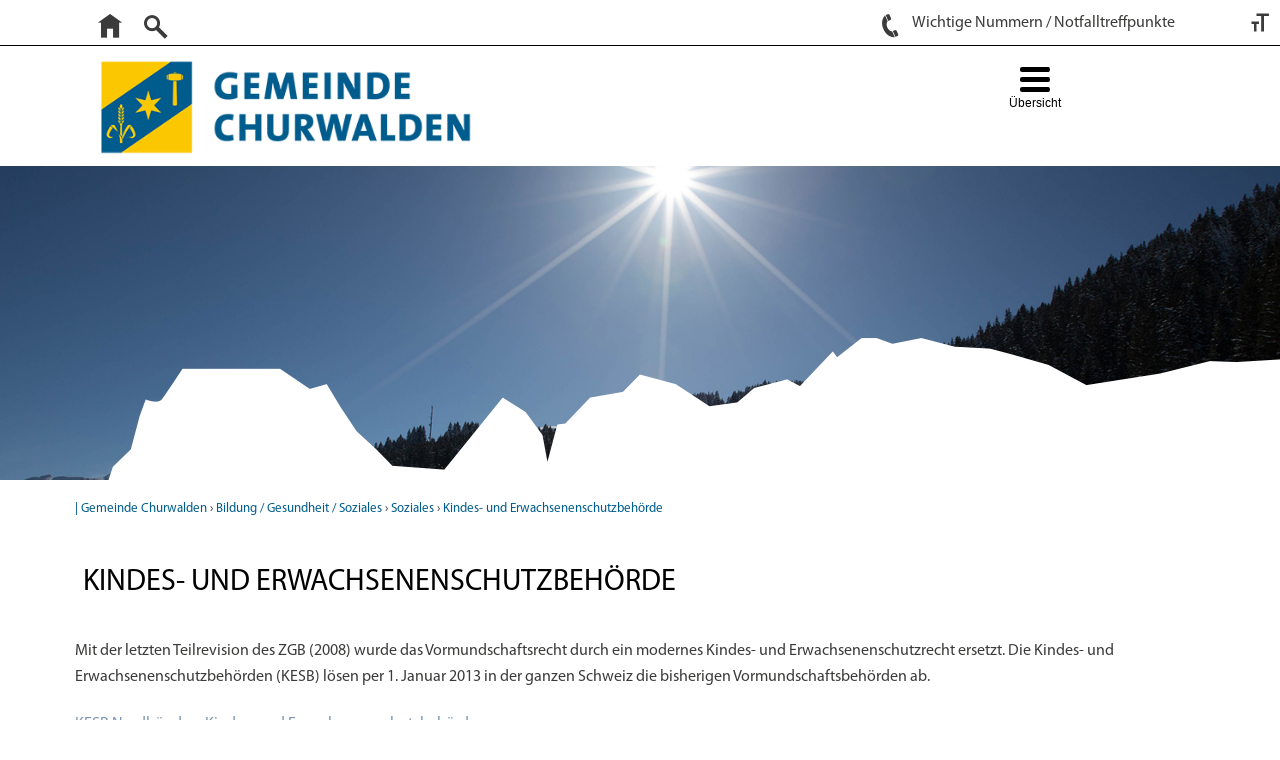

--- FILE ---
content_type: text/html; charset=UTF-8
request_url: https://churwalden.ch/soziales-bildung/soziales/kesb/
body_size: 30481
content:
	<!DOCTYPE html>
<html lang="de" prefix="og: https://ogp.me/ns#">
<head>
	<meta charset="UTF-8" />
	
				<meta name="viewport" content="width=device-width,initial-scale=1,user-scalable=no">
		
            
                        <link rel="shortcut icon" type="image/x-icon" href="https://churwalden.ch/wp-content/uploads/2017/05/fav.png">
            <link rel="apple-touch-icon" href="https://churwalden.ch/wp-content/uploads/2017/05/fav.png"/>
        
	<link rel="profile" href="http://gmpg.org/xfn/11" />
	<link rel="pingback" href="https://churwalden.ch/xmlrpc.php" />

	
<!-- Suchmaschinen-Optimierung durch Rank Math PRO - https://rankmath.com/ -->
<title>Kindes- und Erwachsenenschutzbehörde | Gemeinde Churwalden</title>
<meta name="description" content="Tel. +41 81 257 49 70"/>
<meta name="robots" content="follow, index, max-snippet:-1, max-video-preview:-1, max-image-preview:large"/>
<link rel="canonical" href="https://churwalden.ch/soziales-bildung/soziales/kesb/" />
<meta property="og:locale" content="de_DE" />
<meta property="og:type" content="article" />
<meta property="og:title" content="Kindes- und Erwachsenenschutzbehörde | Gemeinde Churwalden" />
<meta property="og:description" content="Tel. +41 81 257 49 70" />
<meta property="og:url" content="https://churwalden.ch/soziales-bildung/soziales/kesb/" />
<meta property="og:site_name" content="Gemeinde Churwalden" />
<meta property="og:updated_time" content="2017-10-02T08:41:02+02:00" />
<meta property="article:published_time" content="2017-06-15T13:56:55+02:00" />
<meta property="article:modified_time" content="2017-10-02T08:41:02+02:00" />
<meta name="twitter:card" content="summary_large_image" />
<meta name="twitter:title" content="Kindes- und Erwachsenenschutzbehörde | Gemeinde Churwalden" />
<meta name="twitter:description" content="Tel. +41 81 257 49 70" />
<meta name="twitter:label1" content="Lesedauer" />
<meta name="twitter:data1" content="1 Minute" />
<script type="application/ld+json" class="rank-math-schema">{"@context":"https://schema.org","@graph":[{"@type":"Organization","@id":"https://churwalden.ch/#organization","name":"Gemeinde Churwalden","url":"https://churwalden.ch"},{"@type":"WebSite","@id":"https://churwalden.ch/#website","url":"https://churwalden.ch","name":"Gemeinde Churwalden","publisher":{"@id":"https://churwalden.ch/#organization"},"inLanguage":"de"},{"@type":"BreadcrumbList","@id":"https://churwalden.ch/soziales-bildung/soziales/kesb/#breadcrumb","itemListElement":[{"@type":"ListItem","position":"1","item":{"@id":"https://churwalden.ch","name":"Home"}},{"@type":"ListItem","position":"2","item":{"@id":"https://churwalden.ch/soziales-bildung/","name":"Bildung / Gesundheit / Soziales"}},{"@type":"ListItem","position":"3","item":{"@id":"https://churwalden.ch/soziales-bildung/soziales/","name":"Soziales"}},{"@type":"ListItem","position":"4","item":{"@id":"https://churwalden.ch/soziales-bildung/soziales/kesb/","name":"Kindes- und Erwachsenenschutzbeh\u00f6rde"}}]},{"@type":"WebPage","@id":"https://churwalden.ch/soziales-bildung/soziales/kesb/#webpage","url":"https://churwalden.ch/soziales-bildung/soziales/kesb/","name":"Kindes- und Erwachsenenschutzbeh\u00f6rde | Gemeinde Churwalden","datePublished":"2017-06-15T13:56:55+02:00","dateModified":"2017-10-02T08:41:02+02:00","isPartOf":{"@id":"https://churwalden.ch/#website"},"inLanguage":"de","breadcrumb":{"@id":"https://churwalden.ch/soziales-bildung/soziales/kesb/#breadcrumb"}},{"@type":"Person","@id":"https://churwalden.ch/soziales-bildung/soziales/kesb/#author","name":"Yvonne Bischofberger","image":{"@type":"ImageObject","@id":"https://secure.gravatar.com/avatar/03a9ebf5b767413ba273dfc06b83b83d594b52e5dc1ad20c6c333c5d05136dcc?s=96&amp;d=mm&amp;r=g","url":"https://secure.gravatar.com/avatar/03a9ebf5b767413ba273dfc06b83b83d594b52e5dc1ad20c6c333c5d05136dcc?s=96&amp;d=mm&amp;r=g","caption":"Yvonne Bischofberger","inLanguage":"de"},"worksFor":{"@id":"https://churwalden.ch/#organization"}},{"@type":"Article","headline":"Kindes- und Erwachsenenschutzbeh\u00f6rde | Gemeinde Churwalden","datePublished":"2017-06-15T13:56:55+02:00","dateModified":"2017-10-02T08:41:02+02:00","author":{"@id":"https://churwalden.ch/soziales-bildung/soziales/kesb/#author","name":"Yvonne Bischofberger"},"publisher":{"@id":"https://churwalden.ch/#organization"},"description":"Tel. +41 81 257 49 70","name":"Kindes- und Erwachsenenschutzbeh\u00f6rde | Gemeinde Churwalden","@id":"https://churwalden.ch/soziales-bildung/soziales/kesb/#richSnippet","isPartOf":{"@id":"https://churwalden.ch/soziales-bildung/soziales/kesb/#webpage"},"inLanguage":"de","mainEntityOfPage":{"@id":"https://churwalden.ch/soziales-bildung/soziales/kesb/#webpage"}}]}</script>
<!-- /Rank Math WordPress SEO Plugin -->

<link rel='dns-prefetch' href='//fonts.googleapis.com' />
<link rel='dns-prefetch' href='//use.fontawesome.com' />
<link rel="alternate" type="application/rss+xml" title="| Gemeinde Churwalden &raquo; Feed" href="https://churwalden.ch/feed/" />
<link rel="alternate" type="application/rss+xml" title="| Gemeinde Churwalden &raquo; Kommentar-Feed" href="https://churwalden.ch/comments/feed/" />
<link rel="alternate" type="text/calendar" title="| Gemeinde Churwalden &raquo; iCal Feed" href="https://churwalden.ch/kalender/?ical=1" />
<link rel="alternate" type="application/rss+xml" title="| Gemeinde Churwalden &raquo; Kindes- und Erwachsenenschutzbehörde-Kommentar-Feed" href="https://churwalden.ch/soziales-bildung/soziales/kesb/feed/" />
<link rel="alternate" title="oEmbed (JSON)" type="application/json+oembed" href="https://churwalden.ch/wp-json/oembed/1.0/embed?url=https%3A%2F%2Fchurwalden.ch%2Fsoziales-bildung%2Fsoziales%2Fkesb%2F" />
<link rel="alternate" title="oEmbed (XML)" type="text/xml+oembed" href="https://churwalden.ch/wp-json/oembed/1.0/embed?url=https%3A%2F%2Fchurwalden.ch%2Fsoziales-bildung%2Fsoziales%2Fkesb%2F&#038;format=xml" />
<style id='wp-img-auto-sizes-contain-inline-css' type='text/css'>
img:is([sizes=auto i],[sizes^="auto," i]){contain-intrinsic-size:3000px 1500px}
/*# sourceURL=wp-img-auto-sizes-contain-inline-css */
</style>
<link rel='stylesheet' id='layerslider-css' href='https://churwalden.ch/wp-content/plugins/LayerSlider/assets/static/layerslider/css/layerslider.css?ver=8.1.2' type='text/css' media='all' />
<style id='wp-emoji-styles-inline-css' type='text/css'>

	img.wp-smiley, img.emoji {
		display: inline !important;
		border: none !important;
		box-shadow: none !important;
		height: 1em !important;
		width: 1em !important;
		margin: 0 0.07em !important;
		vertical-align: -0.1em !important;
		background: none !important;
		padding: 0 !important;
	}
/*# sourceURL=wp-emoji-styles-inline-css */
</style>
<link rel='stylesheet' id='wp-block-library-css' href='https://churwalden.ch/wp-includes/css/dist/block-library/style.min.css?ver=251f0d82347ae82b94ad7b908a3e2931' type='text/css' media='all' />
<style id='global-styles-inline-css' type='text/css'>
:root{--wp--preset--aspect-ratio--square: 1;--wp--preset--aspect-ratio--4-3: 4/3;--wp--preset--aspect-ratio--3-4: 3/4;--wp--preset--aspect-ratio--3-2: 3/2;--wp--preset--aspect-ratio--2-3: 2/3;--wp--preset--aspect-ratio--16-9: 16/9;--wp--preset--aspect-ratio--9-16: 9/16;--wp--preset--color--black: #000000;--wp--preset--color--cyan-bluish-gray: #abb8c3;--wp--preset--color--white: #ffffff;--wp--preset--color--pale-pink: #f78da7;--wp--preset--color--vivid-red: #cf2e2e;--wp--preset--color--luminous-vivid-orange: #ff6900;--wp--preset--color--luminous-vivid-amber: #fcb900;--wp--preset--color--light-green-cyan: #7bdcb5;--wp--preset--color--vivid-green-cyan: #00d084;--wp--preset--color--pale-cyan-blue: #8ed1fc;--wp--preset--color--vivid-cyan-blue: #0693e3;--wp--preset--color--vivid-purple: #9b51e0;--wp--preset--gradient--vivid-cyan-blue-to-vivid-purple: linear-gradient(135deg,rgb(6,147,227) 0%,rgb(155,81,224) 100%);--wp--preset--gradient--light-green-cyan-to-vivid-green-cyan: linear-gradient(135deg,rgb(122,220,180) 0%,rgb(0,208,130) 100%);--wp--preset--gradient--luminous-vivid-amber-to-luminous-vivid-orange: linear-gradient(135deg,rgb(252,185,0) 0%,rgb(255,105,0) 100%);--wp--preset--gradient--luminous-vivid-orange-to-vivid-red: linear-gradient(135deg,rgb(255,105,0) 0%,rgb(207,46,46) 100%);--wp--preset--gradient--very-light-gray-to-cyan-bluish-gray: linear-gradient(135deg,rgb(238,238,238) 0%,rgb(169,184,195) 100%);--wp--preset--gradient--cool-to-warm-spectrum: linear-gradient(135deg,rgb(74,234,220) 0%,rgb(151,120,209) 20%,rgb(207,42,186) 40%,rgb(238,44,130) 60%,rgb(251,105,98) 80%,rgb(254,248,76) 100%);--wp--preset--gradient--blush-light-purple: linear-gradient(135deg,rgb(255,206,236) 0%,rgb(152,150,240) 100%);--wp--preset--gradient--blush-bordeaux: linear-gradient(135deg,rgb(254,205,165) 0%,rgb(254,45,45) 50%,rgb(107,0,62) 100%);--wp--preset--gradient--luminous-dusk: linear-gradient(135deg,rgb(255,203,112) 0%,rgb(199,81,192) 50%,rgb(65,88,208) 100%);--wp--preset--gradient--pale-ocean: linear-gradient(135deg,rgb(255,245,203) 0%,rgb(182,227,212) 50%,rgb(51,167,181) 100%);--wp--preset--gradient--electric-grass: linear-gradient(135deg,rgb(202,248,128) 0%,rgb(113,206,126) 100%);--wp--preset--gradient--midnight: linear-gradient(135deg,rgb(2,3,129) 0%,rgb(40,116,252) 100%);--wp--preset--font-size--small: 13px;--wp--preset--font-size--medium: 20px;--wp--preset--font-size--large: 36px;--wp--preset--font-size--x-large: 42px;--wp--preset--spacing--20: 0.44rem;--wp--preset--spacing--30: 0.67rem;--wp--preset--spacing--40: 1rem;--wp--preset--spacing--50: 1.5rem;--wp--preset--spacing--60: 2.25rem;--wp--preset--spacing--70: 3.38rem;--wp--preset--spacing--80: 5.06rem;--wp--preset--shadow--natural: 6px 6px 9px rgba(0, 0, 0, 0.2);--wp--preset--shadow--deep: 12px 12px 50px rgba(0, 0, 0, 0.4);--wp--preset--shadow--sharp: 6px 6px 0px rgba(0, 0, 0, 0.2);--wp--preset--shadow--outlined: 6px 6px 0px -3px rgb(255, 255, 255), 6px 6px rgb(0, 0, 0);--wp--preset--shadow--crisp: 6px 6px 0px rgb(0, 0, 0);}:where(.is-layout-flex){gap: 0.5em;}:where(.is-layout-grid){gap: 0.5em;}body .is-layout-flex{display: flex;}.is-layout-flex{flex-wrap: wrap;align-items: center;}.is-layout-flex > :is(*, div){margin: 0;}body .is-layout-grid{display: grid;}.is-layout-grid > :is(*, div){margin: 0;}:where(.wp-block-columns.is-layout-flex){gap: 2em;}:where(.wp-block-columns.is-layout-grid){gap: 2em;}:where(.wp-block-post-template.is-layout-flex){gap: 1.25em;}:where(.wp-block-post-template.is-layout-grid){gap: 1.25em;}.has-black-color{color: var(--wp--preset--color--black) !important;}.has-cyan-bluish-gray-color{color: var(--wp--preset--color--cyan-bluish-gray) !important;}.has-white-color{color: var(--wp--preset--color--white) !important;}.has-pale-pink-color{color: var(--wp--preset--color--pale-pink) !important;}.has-vivid-red-color{color: var(--wp--preset--color--vivid-red) !important;}.has-luminous-vivid-orange-color{color: var(--wp--preset--color--luminous-vivid-orange) !important;}.has-luminous-vivid-amber-color{color: var(--wp--preset--color--luminous-vivid-amber) !important;}.has-light-green-cyan-color{color: var(--wp--preset--color--light-green-cyan) !important;}.has-vivid-green-cyan-color{color: var(--wp--preset--color--vivid-green-cyan) !important;}.has-pale-cyan-blue-color{color: var(--wp--preset--color--pale-cyan-blue) !important;}.has-vivid-cyan-blue-color{color: var(--wp--preset--color--vivid-cyan-blue) !important;}.has-vivid-purple-color{color: var(--wp--preset--color--vivid-purple) !important;}.has-black-background-color{background-color: var(--wp--preset--color--black) !important;}.has-cyan-bluish-gray-background-color{background-color: var(--wp--preset--color--cyan-bluish-gray) !important;}.has-white-background-color{background-color: var(--wp--preset--color--white) !important;}.has-pale-pink-background-color{background-color: var(--wp--preset--color--pale-pink) !important;}.has-vivid-red-background-color{background-color: var(--wp--preset--color--vivid-red) !important;}.has-luminous-vivid-orange-background-color{background-color: var(--wp--preset--color--luminous-vivid-orange) !important;}.has-luminous-vivid-amber-background-color{background-color: var(--wp--preset--color--luminous-vivid-amber) !important;}.has-light-green-cyan-background-color{background-color: var(--wp--preset--color--light-green-cyan) !important;}.has-vivid-green-cyan-background-color{background-color: var(--wp--preset--color--vivid-green-cyan) !important;}.has-pale-cyan-blue-background-color{background-color: var(--wp--preset--color--pale-cyan-blue) !important;}.has-vivid-cyan-blue-background-color{background-color: var(--wp--preset--color--vivid-cyan-blue) !important;}.has-vivid-purple-background-color{background-color: var(--wp--preset--color--vivid-purple) !important;}.has-black-border-color{border-color: var(--wp--preset--color--black) !important;}.has-cyan-bluish-gray-border-color{border-color: var(--wp--preset--color--cyan-bluish-gray) !important;}.has-white-border-color{border-color: var(--wp--preset--color--white) !important;}.has-pale-pink-border-color{border-color: var(--wp--preset--color--pale-pink) !important;}.has-vivid-red-border-color{border-color: var(--wp--preset--color--vivid-red) !important;}.has-luminous-vivid-orange-border-color{border-color: var(--wp--preset--color--luminous-vivid-orange) !important;}.has-luminous-vivid-amber-border-color{border-color: var(--wp--preset--color--luminous-vivid-amber) !important;}.has-light-green-cyan-border-color{border-color: var(--wp--preset--color--light-green-cyan) !important;}.has-vivid-green-cyan-border-color{border-color: var(--wp--preset--color--vivid-green-cyan) !important;}.has-pale-cyan-blue-border-color{border-color: var(--wp--preset--color--pale-cyan-blue) !important;}.has-vivid-cyan-blue-border-color{border-color: var(--wp--preset--color--vivid-cyan-blue) !important;}.has-vivid-purple-border-color{border-color: var(--wp--preset--color--vivid-purple) !important;}.has-vivid-cyan-blue-to-vivid-purple-gradient-background{background: var(--wp--preset--gradient--vivid-cyan-blue-to-vivid-purple) !important;}.has-light-green-cyan-to-vivid-green-cyan-gradient-background{background: var(--wp--preset--gradient--light-green-cyan-to-vivid-green-cyan) !important;}.has-luminous-vivid-amber-to-luminous-vivid-orange-gradient-background{background: var(--wp--preset--gradient--luminous-vivid-amber-to-luminous-vivid-orange) !important;}.has-luminous-vivid-orange-to-vivid-red-gradient-background{background: var(--wp--preset--gradient--luminous-vivid-orange-to-vivid-red) !important;}.has-very-light-gray-to-cyan-bluish-gray-gradient-background{background: var(--wp--preset--gradient--very-light-gray-to-cyan-bluish-gray) !important;}.has-cool-to-warm-spectrum-gradient-background{background: var(--wp--preset--gradient--cool-to-warm-spectrum) !important;}.has-blush-light-purple-gradient-background{background: var(--wp--preset--gradient--blush-light-purple) !important;}.has-blush-bordeaux-gradient-background{background: var(--wp--preset--gradient--blush-bordeaux) !important;}.has-luminous-dusk-gradient-background{background: var(--wp--preset--gradient--luminous-dusk) !important;}.has-pale-ocean-gradient-background{background: var(--wp--preset--gradient--pale-ocean) !important;}.has-electric-grass-gradient-background{background: var(--wp--preset--gradient--electric-grass) !important;}.has-midnight-gradient-background{background: var(--wp--preset--gradient--midnight) !important;}.has-small-font-size{font-size: var(--wp--preset--font-size--small) !important;}.has-medium-font-size{font-size: var(--wp--preset--font-size--medium) !important;}.has-large-font-size{font-size: var(--wp--preset--font-size--large) !important;}.has-x-large-font-size{font-size: var(--wp--preset--font-size--x-large) !important;}
/*# sourceURL=global-styles-inline-css */
</style>

<style id='classic-theme-styles-inline-css' type='text/css'>
/*! This file is auto-generated */
.wp-block-button__link{color:#fff;background-color:#32373c;border-radius:9999px;box-shadow:none;text-decoration:none;padding:calc(.667em + 2px) calc(1.333em + 2px);font-size:1.125em}.wp-block-file__button{background:#32373c;color:#fff;text-decoration:none}
/*# sourceURL=/wp-includes/css/classic-themes.min.css */
</style>
<link rel='stylesheet' id='wp-components-css' href='https://churwalden.ch/wp-includes/css/dist/components/style.min.css?ver=251f0d82347ae82b94ad7b908a3e2931' type='text/css' media='all' />
<link rel='stylesheet' id='wp-preferences-css' href='https://churwalden.ch/wp-includes/css/dist/preferences/style.min.css?ver=251f0d82347ae82b94ad7b908a3e2931' type='text/css' media='all' />
<link rel='stylesheet' id='wp-block-editor-css' href='https://churwalden.ch/wp-includes/css/dist/block-editor/style.min.css?ver=251f0d82347ae82b94ad7b908a3e2931' type='text/css' media='all' />
<link rel='stylesheet' id='popup-maker-block-library-style-css' href='https://churwalden.ch/wp-content/plugins/popup-maker/dist/packages/block-library-style.css?ver=dbea705cfafe089d65f1' type='text/css' media='all' />
<link rel='stylesheet' id='rmp-material-icons-css' href='https://fonts.googleapis.com/icon?family=Material+Icons&#038;display=auto&#038;ver=4.3.0' type='text/css' media='all' />
<link rel='stylesheet' id='rmp-font-awesome-css' href='https://use.fontawesome.com/releases/v5.13.0/css/all.css?ver=4.3.0' type='text/css' media='all' />
<link rel='stylesheet' id='rmp-glyph-icons-css' href='https://churwalden.ch/wp-content/plugins/responsive-menu-pro/v4.0.0/assets/admin/scss/glyphicons.css?ver=4.3.0' type='text/css' media='all' />
<link rel='stylesheet' id='dashicons-css' href='https://churwalden.ch/wp-includes/css/dashicons.min.css?ver=251f0d82347ae82b94ad7b908a3e2931' type='text/css' media='all' />
<link rel='stylesheet' id='uaf_client_css-css' href='https://churwalden.ch/wp-content/uploads/useanyfont/uaf.css?ver=1765187100' type='text/css' media='all' />
<link rel='stylesheet' id='ui-font-css' href='https://churwalden.ch/wp-content/plugins/wp-accessibility/toolbar/fonts/css/a11y-toolbar.css?ver=2.2.6' type='text/css' media='all' />
<link rel='stylesheet' id='wpa-toolbar-css' href='https://churwalden.ch/wp-content/plugins/wp-accessibility/toolbar/css/a11y.css?ver=2.2.6' type='text/css' media='all' />
<link rel='stylesheet' id='ui-fontsize.css-css' href='https://churwalden.ch/wp-content/plugins/wp-accessibility/toolbar/css/a11y-fontsize.css?ver=2.2.6' type='text/css' media='all' />
<style id='ui-fontsize.css-inline-css' type='text/css'>
html { --wpa-font-size: clamp( 24px, 1.5rem, 36px ); --wpa-h1-size : clamp( 48px, 3rem, 72px ); --wpa-h2-size : clamp( 40px, 2.5rem, 60px ); --wpa-h3-size : clamp( 32px, 2rem, 48px ); --wpa-h4-size : clamp( 28px, 1.75rem, 42px ); --wpa-sub-list-size: 1.1em; --wpa-sub-sub-list-size: 1em; } 
/*# sourceURL=ui-fontsize.css-inline-css */
</style>
<link rel='stylesheet' id='wpa-style-css' href='https://churwalden.ch/wp-content/plugins/wp-accessibility/css/wpa-style.css?ver=2.2.6' type='text/css' media='all' />
<style id='wpa-style-inline-css' type='text/css'>
:root { --admin-bar-top : 7px; }
/*# sourceURL=wpa-style-inline-css */
</style>
<link rel='stylesheet' id='mediaelement-css' href='https://churwalden.ch/wp-includes/js/mediaelement/mediaelementplayer-legacy.min.css?ver=4.2.17' type='text/css' media='all' />
<link rel='stylesheet' id='wp-mediaelement-css' href='https://churwalden.ch/wp-includes/js/mediaelement/wp-mediaelement.min.css?ver=251f0d82347ae82b94ad7b908a3e2931' type='text/css' media='all' />
<link rel='stylesheet' id='bridge-default-style-css' href='https://churwalden.ch/wp-content/themes/bridge/style.css?ver=251f0d82347ae82b94ad7b908a3e2931' type='text/css' media='all' />
<link rel='stylesheet' id='bridge-qode-font_awesome-css' href='https://churwalden.ch/wp-content/themes/bridge/css/font-awesome/css/font-awesome.min.css?ver=251f0d82347ae82b94ad7b908a3e2931' type='text/css' media='all' />
<link rel='stylesheet' id='bridge-qode-font_elegant-css' href='https://churwalden.ch/wp-content/themes/bridge/css/elegant-icons/style.min.css?ver=251f0d82347ae82b94ad7b908a3e2931' type='text/css' media='all' />
<link rel='stylesheet' id='bridge-qode-linea_icons-css' href='https://churwalden.ch/wp-content/themes/bridge/css/linea-icons/style.css?ver=251f0d82347ae82b94ad7b908a3e2931' type='text/css' media='all' />
<link rel='stylesheet' id='bridge-qode-dripicons-css' href='https://churwalden.ch/wp-content/themes/bridge/css/dripicons/dripicons.css?ver=251f0d82347ae82b94ad7b908a3e2931' type='text/css' media='all' />
<link rel='stylesheet' id='bridge-qode-kiko-css' href='https://churwalden.ch/wp-content/themes/bridge/css/kiko/kiko-all.css?ver=251f0d82347ae82b94ad7b908a3e2931' type='text/css' media='all' />
<link rel='stylesheet' id='bridge-qode-font_awesome_5-css' href='https://churwalden.ch/wp-content/themes/bridge/css/font-awesome-5/css/font-awesome-5.min.css?ver=251f0d82347ae82b94ad7b908a3e2931' type='text/css' media='all' />
<link rel='stylesheet' id='bridge-stylesheet-css' href='https://churwalden.ch/wp-content/themes/bridge/css/stylesheet.min.css?ver=251f0d82347ae82b94ad7b908a3e2931' type='text/css' media='all' />
<style id='bridge-stylesheet-inline-css' type='text/css'>
   .page-id-18026.disabled_footer_top .footer_top_holder, .page-id-18026.disabled_footer_bottom .footer_bottom_holder { display: none;}


/*# sourceURL=bridge-stylesheet-inline-css */
</style>
<link rel='stylesheet' id='bridge-print-css' href='https://churwalden.ch/wp-content/themes/bridge/css/print.css?ver=251f0d82347ae82b94ad7b908a3e2931' type='text/css' media='all' />
<link rel='stylesheet' id='bridge-style-dynamic-css' href='https://churwalden.ch/wp-content/themes/bridge/css/style_dynamic.css?ver=1767886945' type='text/css' media='all' />
<link rel='stylesheet' id='bridge-responsive-css' href='https://churwalden.ch/wp-content/themes/bridge/css/responsive.min.css?ver=251f0d82347ae82b94ad7b908a3e2931' type='text/css' media='all' />
<link rel='stylesheet' id='bridge-style-dynamic-responsive-css' href='https://churwalden.ch/wp-content/themes/bridge/css/style_dynamic_responsive.css?ver=1767886945' type='text/css' media='all' />
<style id='bridge-style-dynamic-responsive-inline-css' type='text/css'>
footer .column1 {
position: relative;
top: -18px;
}
.shopping_cart_outer{
display:none;
}
.woocommerce-page .shopping_cart_outer{
display:table;
}
.cover_boxes ul li .box .box_content { top: 0; }
.cover_boxes ul li .box .qbutton { margin-top: 18px; }

.ls-wp-container .qbutton {
-webkit-transition: none;
-ms-transition: none;
-moz-transition: none;
-o-transition: none;
transition: none;
height: 36px;
}
@media only screen and (min-width: 1000px) {
page-id-15984 .ls-nav-prev,
page-id-15984 .ls-nav-next { margin-top: 19px; }

}
@media only screen and (max-width: 1000px){
page-id-15984 .ls-nav-prev,
page-id-15984 .ls-nav-next {
		margin-top: -27px;
}
.page-id-15173 .q_slider,
.page-id-15058 .q_slider
{
min-height:100px;
}
}
.side_menu_button a:last-child {
padding: 0 0 0 17px;
}
.page-id-15173 .q_slider,
.page-id-15058 .q_slider
{
min-height:560px;
}
.filter_outer {
margin: -8px 0 31px;
}
.filter_holder ul li span{
font-size:13px;
}

.title .subtitle { margin-top: 14px; }

.contact_section .separator {
    display: none;
}

.contact_detail h2 {
    margin-bottom: 15px;
}

#nav-menu-item-15674 li,
#nav-menu-item-15918 li,
#nav-menu-item-15919 li,
#nav-menu-item-15920 li,
#nav-menu-item-16140 li{
width: 280px;
}

.drop_down .second .inner .widget {
padding-bottom: 13px;
}

.drop_down .second .inner .widget a{
padding: 0px !important;
}

.footer_bottom { padding: 25px 0; }

.side_menu h5, .side_menu h6 { font-size: 14px; }

.side_menu .widget li { font-size: 13px; }

.header_top, .fixed_top_header .top_header, .fixed_top_header nav.mobile_menu {
    height: 45px;
}

@media only screen and (max-width: 1000px) {
.header_top {
    height: 110px !important;
}
}

.side_menu_button>a.search_button {
    display: none;
}

.side_menu_button > a, .mobile_menu_button span, .fixed_top_header .side_menu_button > a, .fixed_top_header .popup_menu .line, .fixed_top_header .mobile_menu_button span {
    color: #3b3b3a;
}

i.qode_icon_font_awesome.fa.fa-bars {
    font-size: 32px;
}

header.scrolled .header_top {
    background-color: #3b3b3a !important;
}

header.scrolled .side_menu_button a {
    color: #3b3b3a !important;
}

@media only screen and (max-width: 1024px) {
.projects_holder article span.text_holder {
    opacity: 0.6;
}
}

[class*="otw-column"] + [class*="otw-column"].end {
    border-left: solid 1px #005c8c;
    }

.nummern {
    color: #3b3b3a;
    padding-bottom: 10px;
}

.portfolio_navigation {
    display: none;
}

.title:not(.title_bottom_border_in_grid) {
    border-bottom-width: 0px;
    border-bottom-style: solid;
}

.breadcrumbs, .breadcrumb .current, .breadcrumb a {
    color: #005c8c;
}

.breadcrumb {
    position: relative;
    top: -40px;
}

.a11y-toolbar {
    top: 0%;
}

.a11y-toolbar.right {
    right: 3%;
}

.a11y-toolbar ul li button {
    cursor: pointer;
    background: #fff;
    border-top: 1px solid transparent;
    border-bottom: 1px solid transparent;
    color: #3b3b3a !important;
}

.a11y-toolbar ul li button:hover {
    background: #fff;
}

.a11y-toolbar button.active {
    color: #3b3b3a !important;
}

.a11y-toolbar ul li button.active {
    background: #fff;
    color: #3b3b3a ;
    border-bottom: 0px solid #3b3b3a ;
}

.a11y-toolbar.rtl ul li:first-child button, .a11y-toolbar.right ul li:first-child button {
    border-top-left-radius: 0;
    border-bottom-left-radius: 0;
}

.side_menu .widget.widget_nav_menu li a, .side_menu .widget.widget_nav_menu li:last-child {
    text-transform: uppercase;
}

.side_menu .widget.widget_nav_menu li ul.sub-menu li a {
    text-transform: none;
    font-weight: normal;
}

.side_menu .widget ul ul {
    padding: 6px 0 6px 10px;
    border-bottom: solid 1px #fff;
}

.q_accordion_holder.accordion h5.ui-accordion-header {
    font-size: 16px;
    text-transform: none;
}

footer .column1 {
    top: 0px !important;
}
/*# sourceURL=bridge-style-dynamic-responsive-inline-css */
</style>
<link rel='stylesheet' id='js_composer_front-css' href='https://churwalden.ch/wp-content/plugins/js_composer/assets/css/js_composer.min.css?ver=8.7.2' type='text/css' media='all' />
<link rel='stylesheet' id='bridge-style-handle-google-fonts-css' href='https://fonts.googleapis.com/css?family=Raleway%3A100%2C200%2C300%2C400%2C500%2C600%2C700%2C800%2C900%2C100italic%2C300italic%2C400italic%2C700italic%7COpen+Sans%3A100%2C200%2C300%2C400%2C500%2C600%2C700%2C800%2C900%2C100italic%2C300italic%2C400italic%2C700italic&#038;subset=latin%2Clatin-ext&#038;ver=1.0.0' type='text/css' media='all' />
<link rel='stylesheet' id='bridge-core-dashboard-style-css' href='https://churwalden.ch/wp-content/plugins/bridge-core/modules/core-dashboard/assets/css/core-dashboard.min.css?ver=251f0d82347ae82b94ad7b908a3e2931' type='text/css' media='all' />
<link rel='stylesheet' id='popup-maker-site-css' href='//churwalden.ch/wp-content/uploads/pum/pum-site-styles.css?generated=1762261214&#038;ver=1.21.5' type='text/css' media='all' />
<link rel='stylesheet' id='bridge-childstyle-css' href='https://churwalden.ch/wp-content/themes/bridge-child/style.css?ver=251f0d82347ae82b94ad7b908a3e2931' type='text/css' media='all' />
<link rel='stylesheet' id='wp-add-custom-css-css' href='https://churwalden.ch?display_custom_css=css&#038;ver=251f0d82347ae82b94ad7b908a3e2931' type='text/css' media='all' />
<script type="text/javascript" src="https://churwalden.ch/wp-includes/js/jquery/jquery.min.js?ver=3.7.1" id="jquery-core-js"></script>
<script type="text/javascript" src="https://churwalden.ch/wp-includes/js/jquery/jquery-migrate.min.js?ver=3.4.1" id="jquery-migrate-js"></script>
<script type="text/javascript" id="layerslider-utils-js-extra">
/* <![CDATA[ */
var LS_Meta = {"v":"8.1.2","fixGSAP":"1"};
//# sourceURL=layerslider-utils-js-extra
/* ]]> */
</script>
<script type="text/javascript" src="https://churwalden.ch/wp-content/plugins/LayerSlider/assets/static/layerslider/js/layerslider.utils.js?ver=8.1.2" id="layerslider-utils-js"></script>
<script type="text/javascript" src="https://churwalden.ch/wp-content/plugins/LayerSlider/assets/static/layerslider/js/layerslider.kreaturamedia.jquery.js?ver=8.1.2" id="layerslider-js"></script>
<script type="text/javascript" src="https://churwalden.ch/wp-content/plugins/LayerSlider/assets/static/layerslider/js/layerslider.transitions.js?ver=8.1.2" id="layerslider-transitions-js"></script>
<script type="text/javascript" id="rmp_menu_scripts-js-extra">
/* <![CDATA[ */
var rmp_menu = {"ajaxURL":"https://churwalden.ch/wp-admin/admin-ajax.php","wp_nonce":"9e4c4588f0","menu":[{"menu_theme":"Default","theme_type":"default","theme_location_menu":"0","submenu_submenu_arrow_width":"40","submenu_submenu_arrow_width_unit":"px","submenu_submenu_arrow_height":"39","submenu_submenu_arrow_height_unit":"px","submenu_arrow_position":"right","submenu_sub_arrow_background_colour":"","submenu_sub_arrow_background_hover_colour":"","submenu_sub_arrow_background_colour_active":"","submenu_sub_arrow_background_hover_colour_active":"","submenu_sub_arrow_border_width":"","submenu_sub_arrow_border_width_unit":"px","submenu_sub_arrow_border_colour":"#1d4354","submenu_sub_arrow_border_hover_colour":"#3f3f3f","submenu_sub_arrow_border_colour_active":"#1d4354","submenu_sub_arrow_border_hover_colour_active":"#3f3f3f","submenu_sub_arrow_shape_colour":"#fff","submenu_sub_arrow_shape_hover_colour":"#fff","submenu_sub_arrow_shape_colour_active":"#fff","submenu_sub_arrow_shape_hover_colour_active":"#fff","use_header_bar":"off","header_bar_items_order":{"logo":"off","title":"on","additional content":"off","menu":"on","search":"off"},"header_bar_title":"Responsive Menu","header_bar_html_content":"","header_bar_logo":"","header_bar_logo_link":"","header_bar_logo_width":"","header_bar_logo_width_unit":"%","header_bar_logo_height":"","header_bar_logo_height_unit":"px","header_bar_height":"80","header_bar_height_unit":"px","header_bar_padding":{"top":"0px","right":"5%","bottom":"0px","left":"5%"},"header_bar_font":"","header_bar_font_size":"14","header_bar_font_size_unit":"px","header_bar_text_color":"#ffffff","header_bar_background_color":"#ffffff","header_bar_breakpoint":"800","header_bar_position_type":"fixed","header_bar_adjust_page":"off","header_bar_scroll_enable":"off","header_bar_scroll_background_color":"#36bdf6","mobile_breakpoint":"600","tablet_breakpoint":"8000","transition_speed":"0.5","sub_menu_speed":"0.2","show_menu_on_page_load":"off","menu_disable_scrolling":"off","menu_overlay":"off","menu_overlay_colour":"rgba(0, 0, 0, 0.7)","desktop_menu_width":"","desktop_menu_width_unit":"px","desktop_menu_positioning":"fixed","desktop_menu_side":"left","desktop_menu_content_alignment":"left","desktop_menu_to_hide":"","use_current_theme_location":"off","mega_menu":{"24648":"off","24649":"off","24713":"off","18147":"off","24714":"off","24651":"off","24715":"off","24653":"off","24716":"off","24717":"off"},"desktop_submenu_open_animation":"none","desktop_submenu_open_animation_speed":"100ms","desktop_submenu_open_on_click":"off","desktop_menu_hide_and_show":"off","menu_name":"Default Menu","menu_to_use":"131","different_menu_for_mobile":"off","menu_to_use_in_mobile":"131","use_mobile_menu":"on","use_tablet_menu":"on","use_desktop_menu":"off","menu_display_on":"all-pages","menu_to_hide":"","submenu_descriptions_on":"off","custom_walker":"","menu_background_colour":"#005c8c","menu_depth":"5","smooth_scroll_on":"off","smooth_scroll_speed":"500","menu_font_icons":{"id":["24648"],"icon":[""]},"menu_links_height":"40","menu_links_height_unit":"px","menu_links_line_height":"40","menu_links_line_height_unit":"px","menu_depth_0":"5","menu_depth_0_unit":"%","menu_font_size":"18","menu_font_size_unit":"px","menu_font":"","menu_font_weight":"normal","menu_text_alignment":"left","menu_text_letter_spacing":"","menu_word_wrap":"off","menu_link_colour":"#ffffff","menu_link_hover_colour":"#fac700","menu_current_link_colour":"#fac700","menu_current_link_hover_colour":"#fac700","menu_item_background_colour":"#005c8c","menu_item_background_hover_colour":"#005c8c","menu_current_item_background_colour":"#005c8c","menu_current_item_background_hover_colour":"#005c8c","menu_border_width":"1","menu_border_width_unit":"px","menu_item_border_colour":"#005c8c","menu_item_border_colour_hover":"#005c8c","menu_current_item_border_colour":"#005c8c","menu_current_item_border_hover_colour":"#005c8c","submenu_links_height":"40","submenu_links_height_unit":"px","submenu_links_line_height":"40","submenu_links_line_height_unit":"px","menu_depth_side":"left","menu_depth_1":"10","menu_depth_1_unit":"%","menu_depth_2":"15","menu_depth_2_unit":"%","menu_depth_3":"20","menu_depth_3_unit":"%","menu_depth_4":"25","menu_depth_4_unit":"%","submenu_item_background_colour":"#005c8c","submenu_item_background_hover_colour":"#005c8c","submenu_current_item_background_colour":"#005c8c","submenu_current_item_background_hover_colour":"#005c8c","submenu_border_width":"1","submenu_border_width_unit":"px","submenu_item_border_colour":"#005c8c","submenu_item_border_colour_hover":"#005c8c","submenu_current_item_border_colour":"#005c8c","submenu_current_item_border_hover_colour":"#005c8c","submenu_font_size":"18","submenu_font_size_unit":"px","submenu_font":"","submenu_font_weight":"normal","submenu_text_letter_spacing":"","submenu_text_alignment":"left","submenu_link_colour":"#ffffff","submenu_link_hover_colour":"#fac700","submenu_current_link_colour":"#fac700","submenu_current_link_hover_colour":"#fac700","inactive_arrow_shape":"\u25bc","active_arrow_shape":"\u25b2","inactive_arrow_font_icon":"","active_arrow_font_icon":"","inactive_arrow_image":"","active_arrow_image":"","submenu_arrow_width":"40","submenu_arrow_width_unit":"px","submenu_arrow_height":"40","submenu_arrow_height_unit":"px","arrow_position":"right","menu_sub_arrow_shape_colour":"#ffffff","menu_sub_arrow_shape_hover_colour":"#ffffff","menu_sub_arrow_shape_colour_active":"#ffffff","menu_sub_arrow_shape_hover_colour_active":"#ffffff","menu_sub_arrow_border_width":"1","menu_sub_arrow_border_width_unit":"px","menu_sub_arrow_border_colour":"#212121","menu_sub_arrow_border_hover_colour":"#3f3f3f","menu_sub_arrow_border_colour_active":"#212121","menu_sub_arrow_border_hover_colour_active":"#3f3f3f","menu_sub_arrow_background_colour":"#212121","menu_sub_arrow_background_hover_colour":"#3f3f3f","menu_sub_arrow_background_colour_active":"#212121","menu_sub_arrow_background_hover_colour_active":"#3f3f3f","fade_submenus":"off","fade_submenus_side":"left","fade_submenus_delay":"100","fade_submenus_speed":"500","use_slide_effect":"off","slide_effect_back_to_text":"Back","accordion_animation":"on","auto_expand_all_submenus":"off","auto_expand_current_submenus":"off","menu_item_click_to_trigger_submenu":"off","button_width":"55","button_width_unit":"px","button_height":"55","button_height_unit":"px","button_background_colour":"#ffffff","button_background_colour_hover":"#ffffff","button_background_colour_active":"#ffffff","toggle_button_border_radius":"5","button_transparent_background":"on","button_left_or_right":"right","button_position_type":"fixed","button_distance_from_side":"17","button_distance_from_side_unit":"%","button_top":"62","button_top_unit":"px","button_push_with_animation":"on","button_click_animation":"boring","button_line_margin":"6","button_line_margin_unit":"px","button_line_width":"30","button_line_width_unit":"px","button_line_height":"5","button_line_height_unit":"px","button_line_colour":"#000000","button_line_colour_hover":"#005c8c","button_line_colour_active":"#005c8c","button_font_icon":"","button_font_icon_when_clicked":"","button_image":"","button_image_when_clicked":"","button_title":"\u00dcbersicht","button_title_open":"","button_title_position":"bottom","menu_container_columns":"","button_font":"","button_font_size":"12","button_font_size_unit":"px","button_title_line_height":"13","button_title_line_height_unit":"px","button_text_colour":"#000000","button_trigger_type_click":"on","button_trigger_type_hover":"off","button_click_trigger":"#responsive-menu-button","items_order":{"title":"","menu":"on","search":"","additional content":""},"menu_title":"","menu_title_link":"","menu_title_link_location":"_self","menu_title_image":"","menu_title_font_icon":"","menu_title_section_padding":{"top":"10%","right":"5%","bottom":"0%","left":"5%"},"menu_title_background_colour":"#005c8c","menu_title_background_hover_colour":"#005c8c","menu_title_font_size":"18","menu_title_font_size_unit":"px","menu_title_alignment":"left","menu_title_font_weight":"400","menu_title_font_family":"","menu_title_colour":"#ffffff","menu_title_hover_colour":"#fac700","menu_title_image_width":"","menu_title_image_width_unit":"%","menu_title_image_height":"","menu_title_image_height_unit":"px","menu_additional_content":"","menu_additional_section_padding":{"top":"0px","right":"5%","bottom":"0px","left":"5%"},"menu_additional_content_font_size":"16","menu_additional_content_font_size_unit":"px","menu_additional_content_alignment":"center","menu_additional_content_colour":"#ffffff","menu_search_box_text":"Search","menu_search_box_code":"","menu_search_section_padding":{"top":"0px","right":"5%","bottom":"0px","left":"5%"},"menu_search_box_height":"45","menu_search_box_height_unit":"px","menu_search_box_border_radius":"30","menu_search_box_text_colour":"#333333","menu_search_box_background_colour":"#ffffff","menu_search_box_placeholder_colour":"#c7c7cd","menu_search_box_border_colour":"#dadada","menu_section_padding":{"top":"0px","right":"0px","bottom":"0px","left":"0px"},"menu_width":"60","menu_width_unit":"%","menu_maximum_width":"1200","menu_maximum_width_unit":"px","menu_minimum_width":"","menu_minimum_width_unit":"px","menu_auto_height":"off","menu_container_padding":{"top":"0px","right":"0px","bottom":"0px","left":"0px"},"menu_container_background_colour":"#005c8c","menu_background_image":"","animation_type":"slide","menu_appear_from":"right","animation_speed":"0.5","page_wrapper":"","menu_close_on_body_click":"on","menu_close_on_scroll":"off","menu_close_on_link_click":"on","enable_touch_gestures":"off","header_bar_gradient_background_colour_on":"off","header_bar_gradient_background_first_colour":"","header_bar_gradient_background_second_colour":"","header_bar_gradient_background_type":"linear","header_bar_gradient_background_direction":"180","header_bar_gradient_background_start_position":"50","header_bar_gradient_background_end_position":"50","desktop_menu_container_background_colour":"","desktop_menu_container_gradient_background_colour_on":"off","desktop_menu_container_gradient_background_first_colour":"","desktop_menu_container_gradient_background_second_colour":"","desktop_menu_container_gradient_background_type":"linear","desktop_menu_container_gradient_background_direction":"180","desktop_menu_container_gradient_background_start_position":"50","desktop_menu_container_gradient_background_end_position":"50","menu_display_by_users":"all-users","hamburger_position_selector":"","menu_container_gradient_background_colour_on":"off","menu_container_gradient_background_first_colour":"","menu_container_gradient_background_second_colour":"","menu_container_gradient_background_type":"linear","menu_container_gradient_background_direction":"180","menu_container_gradient_background_start_position":"50","menu_container_gradient_background_end_position":"50","keyboard_shortcut_close_menu":["27"],"keyboard_shortcut_open_menu":["32"],"menu_id":25806,"active_toggle_contents":"\u25b2","inactive_toggle_contents":"\u25bc"}]};
//# sourceURL=rmp_menu_scripts-js-extra
/* ]]> */
</script>
<script type="text/javascript" src="https://churwalden.ch/wp-content/plugins/responsive-menu-pro/v4.0.0/assets/js/rmp-menu.js?ver=4.3.0" id="rmp_menu_scripts-js"></script>
<script></script><meta name="generator" content="Powered by LayerSlider 8.1.2 - Build Heros, Sliders, and Popups. Create Animations and Beautiful, Rich Web Content as Easy as Never Before on WordPress." />
<!-- LayerSlider updates and docs at: https://layerslider.com -->
<link rel="https://api.w.org/" href="https://churwalden.ch/wp-json/" /><link rel="alternate" title="JSON" type="application/json" href="https://churwalden.ch/wp-json/wp/v2/pages/18026" /><link rel="EditURI" type="application/rsd+xml" title="RSD" href="https://churwalden.ch/xmlrpc.php?rsd" />

<link rel='shortlink' href='https://churwalden.ch/?p=18026' />
<style id="rmp-inline-menu-styles">/**
* This file is major compenent of this plugin so please don't try to edit here.
*/
#rmp_menu_trigger-25806, #rmp-search-box-25806, #rmp-menu-title-25806, #rmp-menu-additional-content-25806 {
  display: none;
}
#rmp-header-bar-25806 {
  position: fixed;
  background-color: #ffffff;
  color: #ffffff;
  font-size: 14px;
  height: 80px;
  padding-top: 0px;
  padding-left: 5%;
  padding-bottom: 0px;
  padding-right: 5%;
  font-family: inherit;
  display: none;
}
#rmp-header-bar-25806 .rmp-header-bar-item {
  margin-right: 2%;
}
#rmp-header-bar-25806 a {
  color: #ffffff;
}
#rmp-header-bar-25806 .rmp-header-bar-title {
  color: #ffffff;
  font-size: 14px;
}
#rmp-header-bar-25806 .rmp-header-bar-title a {
  color: #ffffff;
  font-size: 14px;
}
#rmp-header-bar-25806.header-scolling-bg-color {
  background-color: #36bdf6;
}
@media screen and (max-width: 800px) {
  #rmp-header-bar-25806 {
    display: block;
  }
}
#rmp_menu_trigger-25806 {
  width: 55px;
  height: 55px;
  position: fixed;
  top: 62px;
  border-radius: 5px;
  display: none;
  text-decoration: none;
  right: 17%;
  background: transparent;
  transition: transform 0.5s, background-color 0.5s;
}
#rmp_menu_trigger-25806 .rmp-trigger-box {
  width: 30px;
  color: #000000;
}
#rmp_menu_trigger-25806 .rmp-trigger-icon-active, #rmp_menu_trigger-25806 .rmp-trigger-text-open {
  display: none;
}
#rmp_menu_trigger-25806.is-active .rmp-trigger-icon-active, #rmp_menu_trigger-25806.is-active .rmp-trigger-text-open {
  display: inline;
}
#rmp_menu_trigger-25806.is-active .rmp-trigger-icon-inactive, #rmp_menu_trigger-25806.is-active .rmp-trigger-text {
  display: none;
}
#rmp_menu_trigger-25806 .rmp-trigger-label {
  color: #000000;
  pointer-events: none;
  line-height: 13px;
  font-family: inherit;
  font-size: 12px;
  display: inline;
  text-transform: inherit;
}
#rmp_menu_trigger-25806 .rmp-trigger-label.rmp-trigger-label-top {
  display: block;
  margin-bottom: 12px;
}
#rmp_menu_trigger-25806 .rmp-trigger-label.rmp-trigger-label-bottom {
  display: block;
  margin-top: 12px;
}
#rmp_menu_trigger-25806 .responsive-menu-pro-inner {
  display: block;
}
#rmp_menu_trigger-25806 .responsive-menu-pro-inner, #rmp_menu_trigger-25806 .responsive-menu-pro-inner::before, #rmp_menu_trigger-25806 .responsive-menu-pro-inner::after {
  width: 30px;
  height: 5px;
  background-color: #000000;
  border-radius: 4px;
  position: absolute;
}
#rmp_menu_trigger-25806.is-active .responsive-menu-pro-inner, #rmp_menu_trigger-25806.is-active .responsive-menu-pro-inner::before, #rmp_menu_trigger-25806.is-active .responsive-menu-pro-inner::after {
  background-color: #005c8c;
}
#rmp_menu_trigger-25806:hover .responsive-menu-pro-inner, #rmp_menu_trigger-25806:hover .responsive-menu-pro-inner::before, #rmp_menu_trigger-25806:hover .responsive-menu-pro-inner::after {
  background-color: #005c8c;
}
/* Hamburger menu styling */
@media screen and (max-width: 8000px) {
  /** Menu Title Style */
  /** Menu Additional Content Style */
  #rmp_menu_trigger-25806 {
    display: block;
  }
  #rmp-container-25806 {
    position: fixed;
    top: 0;
    margin: 0;
    transition: transform 0.5s;
    overflow: auto;
    width: 60%;
    max-width: 1200px;
    background-color: #005c8c;
    background-image: url("");
    height: 100%;
    right: 0;
    padding-top: 0px;
    padding-left: 0px;
    padding-bottom: 0px;
    padding-right: 0px;
  }
  #rmp-container-25806.rmp-fade-top, #rmp-container-25806.rmp-fade-left, #rmp-container-25806.rmp-fade-right, #rmp-container-25806.rmp-fade-bottom {
    display: none;
  }
  #rmp-menu-wrap-25806 {
    padding-top: 0px;
    padding-left: 0px;
    padding-bottom: 0px;
    padding-right: 0px;
    background-color: #005c8c;
  }
  #rmp-menu-wrap-25806 .rmp-menu, #rmp-menu-wrap-25806 .rmp-submenu {
    width: 100%;
    box-sizing: border-box;
    margin: 0;
    padding: 0;
  }
  #rmp-menu-wrap-25806 .rmp-submenu.rmp-submenu-open {
    display: block;
  }
  #rmp-menu-wrap-25806 .rmp-mega-menu-panel {
    width: 100%;
  }
  #rmp-menu-wrap-25806 .rmp-mega-menu-row {
    display: flex;
    flex-direction: column;
    overflow: hidden;
  }
  #rmp-menu-wrap-25806 .rmp-mega-menu-row .rmp-mega-menu-col {
    width: 100%;
  }
  #rmp-menu-wrap-25806 .rmp-menu-item {
    width: 100%;
    list-style: none;
    margin: 0;
  }
  #rmp-menu-wrap-25806 .rmp-menu-item-link {
    height: 40px;
    line-height: 40px;
    font-size: 18px;
    border-bottom: 1px solid #005c8c;
    font-family: inherit;
    color: #ffffff;
    text-align: left;
    background: #005c8c;
    font-weight: normal;
    letter-spacing: 0px;
    display: block;
    box-sizing: border-box;
    width: 100%;
    text-decoration: none;
    position: relative;
    overflow: hidden;
    transition: background-color 0.5s, border-color 0.5s, 0.5s;
    padding: 0 5%;
    padding-right: 50px;
  }
  #rmp-menu-wrap-25806 .rmp-menu-item-link:after, #rmp-menu-wrap-25806 .rmp-menu-item-link:before {
    display: none;
  }
  #rmp-menu-wrap-25806 .rmp-menu-item-link:hover {
    color: #fac700;
    border-color: #005c8c;
    background: #005c8c;
  }
  #rmp-menu-wrap-25806 .rmp-menu-item-link:focus {
    outline: none;
    border-color: unset;
    box-shadow: unset;
  }
  #rmp-menu-wrap-25806 .rmp-menu-item-link .rmp-font-icon {
    height: 40px;
    line-height: 40px;
    margin-right: 10px;
    font-size: 18px;
  }
  #rmp-menu-wrap-25806 .rmp-menu-current-item .rmp-menu-item-link {
    color: #fac700;
    border-color: #005c8c;
    background-color: #005c8c;
  }
  #rmp-menu-wrap-25806 .rmp-menu-current-item .rmp-menu-item-link:hover {
    color: #fac700;
    border-color: #005c8c;
    background-color: #005c8c;
  }
  #rmp-menu-wrap-25806 .rmp-menu-subarrow {
    position: absolute;
    top: 0;
    bottom: 0;
    text-align: center;
    overflow: hidden;
    background-size: cover;
    overflow: hidden;
    right: 0;
    border-left-style: solid;
    border-left-color: #212121;
    border-left-width: 1px;
    height: 40px;
    width: 40px;
    color: #ffffff;
    background-color: #212121;
  }
  #rmp-menu-wrap-25806 .rmp-menu-subarrow:hover {
    color: #ffffff;
    border-color: #3f3f3f;
    background-color: #3f3f3f;
  }
  #rmp-menu-wrap-25806 .rmp-menu-subarrow .rmp-font-icon {
    margin-right: unset;
  }
  #rmp-menu-wrap-25806 .rmp-menu-subarrow * {
    vertical-align: middle;
    line-height: 40px;
  }
  #rmp-menu-wrap-25806 .rmp-menu-subarrow-active {
    display: block;
    background-size: cover;
    color: #ffffff;
    border-color: #212121;
    background-color: #212121;
  }
  #rmp-menu-wrap-25806 .rmp-menu-subarrow-active:hover {
    color: #ffffff;
    border-color: #3f3f3f;
    background-color: #3f3f3f;
  }
  #rmp-menu-wrap-25806 .rmp-menu-subarrow-active .rmp-go-back {
    display: block;
  }
  #rmp-menu-wrap-25806 .rmp-submenu {
    display: none;
  }
  #rmp-menu-wrap-25806 .rmp-submenu .rmp-menu-item-link {
    height: 40px;
    line-height: 40px;
    font-size: 18px;
    letter-spacing: 0px;
    border-bottom: 1px solid #005c8c;
    font-family: inherit;
    font-weight: normal;
    color: #ffffff;
    text-align: left;
    background-color: #005c8c;
  }
  #rmp-menu-wrap-25806 .rmp-submenu .rmp-menu-item-link:hover {
    color: #fac700;
    border-color: #005c8c;
    background-color: #005c8c;
  }
  #rmp-menu-wrap-25806 .rmp-submenu .rmp-menu-current-item .rmp-menu-item-link {
    color: #fac700;
    border-color: #005c8c;
    background-color: #005c8c;
  }
  #rmp-menu-wrap-25806 .rmp-submenu .rmp-menu-current-item .rmp-menu-item-link:hover {
    color: #fac700;
    border-color: #005c8c;
    background-color: #005c8c;
  }
  #rmp-menu-wrap-25806 .rmp-menu-item-description {
    margin: 0;
    padding: 5px 5%;
    opacity: 0.8;
    color: #ffffff;
  }
  #rmp-menu-wrap-25806 .rmp-submenu-depth-1 .rmp-menu-item-link {
    padding-left: 10%;
  }
  #rmp-menu-wrap-25806 .rmp-submenu-depth-2 .rmp-menu-item-link {
    padding-left: 15%;
  }
  #rmp-menu-wrap-25806 .rmp-submenu-depth-3 .rmp-menu-item-link {
    padding-left: 20%;
  }
  #rmp-menu-wrap-25806 .rmp-submenu-depth-4 .rmp-menu-item-link {
    padding-left: 25%;
  }
  #rmp-search-box-25806 {
    display: block;
    padding-top: 0px;
    padding-left: 5%;
    padding-bottom: 0px;
    padding-right: 5%;
  }
  #rmp-search-box-25806 .rmp-search-form {
    margin: 0;
  }
  #rmp-search-box-25806 .rmp-search-box {
    background: #ffffff;
    border: 1px solid #dadada;
    color: #333333;
    width: 100%;
    padding: 0 5%;
    border-radius: 30px;
    height: 45px;
    -webkit-appearance: none;
  }
  #rmp-search-box-25806 .rmp-search-box::placeholder {
    color: #c7c7cd;
  }
  #rmp-search-box-25806 .rmp-search-box:focus {
    background-color: #ffffff;
    outline: 2px solid #dadada;
    color: #333333;
  }
  #rmp-menu-title-25806 {
    background-color: #005c8c;
    color: #ffffff;
    text-align: left;
    font-size: 18px;
    padding-top: 10%;
    padding-left: 5%;
    padding-bottom: 0%;
    padding-right: 5%;
    font-weight: 400;
    display: flex;
    flex-direction: column;
    transition: background-color 0.5s, border-color 0.5s, color 0.5s;
  }
  #rmp-menu-title-25806:hover {
    background-color: #005c8c;
    color: #fac700;
  }
  #rmp-menu-title-25806 .rmp-font-icon {
    font-size: 18px;
  }
  #rmp-menu-title-25806 > a {
    color: #ffffff;
    width: 100%;
    background-color: unset;
    text-decoration: none;
  }
  #rmp-menu-title-25806 > a:hover {
    color: #fac700;
  }
  #rmp-menu-title-25806 .rmp-menu-title-image {
    max-width: 100%;
    margin-bottom: 15px;
    display: block;
    margin: auto;
    margin-bottom: 15px;
  }
  #rmp-menu-additional-content-25806 {
    padding-top: 0px;
    padding-left: 5%;
    padding-bottom: 0px;
    padding-right: 5%;
    display: block;
    color: #ffffff;
    text-align: center;
    word-break: break-word;
    font-size: 16px;
  }
}
/* Desktop Styling */
@media screen and (min-width: 8001px) {
  #rmp-container-25806, #rmp-header-bar-25806, #rmp_menu_trigger-25806 {
    display: none;
  }
  #rmp-header-bar-25806 #rmp-container-25806 {
    background: unset;
  }
  #rmp-container-25806 {
    position: fixed;
    text-align: left;
    left: 0;
    top: 0;
    background-color: #005c8c;
    padding: 0 5%;
    z-index: 99997;
  }
  #rmp-container-25806.rmp-container {
    transform: translateX(0);
    -ms-transform: translateX(0);
    -webkit-transform: translateX(0);
    -moz-transform: translateX(0);
  }
  #rmp-container-25806 #rmp_menu_trigger-25806, #rmp-container-25806 #rmp-menu-title-25806, #rmp-container-25806 #rmp-menu-additional-content-25806, #rmp-container-25806 #rmp-search-box-25806 {
    display: none;
  }
  #rmp-menu-wrap-25806 {
    background-color: #005c8c;
    display: inline-block;
  }
  #rmp-menu-wrap-25806 .rmp-menu, #rmp-menu-wrap-25806 .rmp-submenu {
    width: auto;
    box-sizing: border-box;
    margin: 0;
    padding: 0;
    overflow: hidden;
    display: flex;
  }
  #rmp-menu-wrap-25806 .rmp-menu {
    flex-flow: wrap;
  }
  #rmp-menu-wrap-25806 .rmp-menu, #rmp-menu-wrap-25806 .rmp-submenu {
    overflow: inherit;
  }
  #rmp-menu-wrap-25806 .rmp-menu .rmp-go-back, #rmp-menu-wrap-25806 .rmp-submenu .rmp-go-back {
    display: none;
  }
  #rmp-menu-wrap-25806 .rmp-submenu {
    flex-direction: column;
    display: none;
    position: absolute;
    min-width: 180px;
  }
  #rmp-menu-wrap-25806 .rmp-submenu li {
    list-style-type: none;
    line-height: normal;
  }
  #rmp-menu-wrap-25806 .rmp-submenu .rmp-submenu {
    left: 100%;
    top: 0;
  }
  #rmp-menu-wrap-25806 .rmp-submenu .rmp-menu-item-link {
    height: 40px;
    line-height: 40px;
  }
  #rmp-menu-wrap-25806 .rmp-mega-menu-container.rmp-submenu {
    z-index: 99;
  }
  #rmp-menu-wrap-25806 .rmp-menu-subarrow {
    display: none;
  }
  #rmp-menu-wrap-25806 .rmp-menu-item-has-children .rmp-menu-item {
    position: relative;
  }
  #rmp-menu-wrap-25806 .rmp-menu-item {
    width: auto;
    list-style: none;
    margin: 0;
  }
  #rmp-menu-wrap-25806 .menu-item-has-children:hover > .rmp-submenu {
    display: flex;
    animation: none 100ms;
  }
  #rmp-menu-wrap-25806 .rmp-menu-item-link {
    font-family: inherit;
    height: 40px;
    line-height: 40px;
    font-size: 18px;
    color: #ffffff;
    background: #005c8c;
    text-align: left;
    font-weight: normal;
    letter-spacing: 0px;
    display: inline-block;
    text-decoration: none;
    padding: 0 1rem;
    width: auto;
    white-space: nowrap;
    margin: 0 1px;
    transition: background-color 0.5s, border-color 0.5s, 0.5s;
  }
  #rmp-menu-wrap-25806 .rmp-menu-item-link:after, #rmp-menu-wrap-25806 .rmp-menu-item-link:before {
    display: none;
  }
  #rmp-menu-wrap-25806 .rmp-menu-item-link:hover {
    border-color: #005c8c;
    color: #fac700;
    background: #005c8c;
  }
  #rmp-menu-wrap-25806 .rmp-menu-item-link:focus {
    outline: none;
    border-color: unset;
    box-shadow: unset;
  }
  #rmp-menu-wrap-25806 .rmp-menu-item-link .rmp-font-icon {
    height: 40px;
    line-height: 40px;
    font-size: 18px;
    margin-right: 10px;
  }
  #rmp-menu-wrap-25806 .rmp-menu-current-item .rmp-menu-item-link {
    color: #fac700;
    border-color: #005c8c;
    background-color: #005c8c;
  }
  #rmp-menu-wrap-25806 .rmp-menu-current-item .rmp-menu-item-link:hover {
    color: #fac700;
    border-color: #005c8c;
    background-color: #005c8c;
  }
  #rmp-menu-wrap-25806 .rmp-submenu .rmp-menu-item-link {
    font-family: inherit;
    height: 40px;
    line-height: 40px;
    font-size: 18px;
    color: #ffffff;
    background-color: #005c8c;
    width: 100%;
    border-bottom: 1px solid #005c8c;
    text-align: left;
  }
  #rmp-menu-wrap-25806 .rmp-submenu .rmp-menu-item-link:hover {
    border-color: #005c8c;
    color: #fac700;
    background-color: #005c8c;
  }
}
@media screen and (max-width: 600px) {
  #rmp-container-25806 {
    width: 60%;
  }
  #rmp-menu-wrap-25806 .rmp-menu-item-link {
    font-family: inherit;
    height: 40px;
    line-height: 40px;
    font-size: 18px;
    color: #ffffff;
    background-color: #005c8c;
  }
  #rmp-menu-wrap-25806 .rmp-menu-item-link:hover {
    color: #fac700;
    background-color: #005c8c;
  }
  #rmp-menu-wrap-25806 .rmp-submenu .rmp-menu-item-link {
    font-family: inherit;
    height: 40px;
    line-height: 40px;
    font-size: 18px;
    color: #ffffff;
    background-color: #005c8c;
  }
  #rmp-menu-wrap-25806 .rmp-submenu .rmp-menu-item-link:hover {
    color: #fac700;
    background-color: #005c8c;
  }
}
@media screen and (max-width: 8000px) and (min-width: 600px) {
  #rmp-container-25806 {
    width: 50%;
  }
  #rmp-menu-wrap-25806 .rmp-menu-item-link {
    height: 40px;
    line-height: 40px;
    font-size: 18px;
    color: #ffffff;
    background-color: #005c8c;
  }
  #rmp-menu-wrap-25806 .rmp-menu-item-link:hover {
    color: #fac700;
    background-color: #005c8c;
  }
  #rmp-menu-wrap-25806 .rmp-menu-item-link .rmp-font-icon {
    height: 40px;
    line-height: 40px;
    font-size: 18px;
  }
  #rmp-menu-wrap-25806 .rmp-submenu .rmp-menu-item-link {
    height: 40px;
    line-height: 40px;
    font-size: 18px;
    color: #ffffff;
    background-color: #005c8c;
  }
  #rmp-menu-wrap-25806 .rmp-submenu .rmp-menu-item-link:hover {
    color: #fac700;
    background-color: #005c8c;
  }
}
.rmp-mega-menu-panel {
  background: #000;
  display: block;
  overflow: hidden;
  max-width: 100vw;
}
.rmp-mega-menu-row {
  display: flex;
  flex-direction: row;
  overflow: hidden;
}
.rmp-submenu-animate-on {
  animation: none 100ms;
}
/*  Menu Trigger Boring Animation */
.rmp-menu-trigger-boring .responsive-menu-pro-inner {
  transition-property: none;
}
.rmp-menu-trigger-boring .responsive-menu-pro-inner::after, .rmp-menu-trigger-boring .responsive-menu-pro-inner::before {
  transition-property: none;
}
.rmp-menu-trigger-boring.is-active .responsive-menu-pro-inner {
  transform: rotate(45deg);
}
.rmp-menu-trigger-boring.is-active .responsive-menu-pro-inner:before {
  top: 0;
  opacity: 0;
}
.rmp-menu-trigger-boring.is-active .responsive-menu-pro-inner:after {
  bottom: 0;
  transform: rotate(-90deg);
}
/*  Menu Trigger Spin Animation */
.rmp-menu-trigger-spin .responsive-menu-pro-inner {
  transition-duration: 0.3s;
  transition-timing-function: cubic-bezier(0.55, 0.055, 0.675, 0.19);
}
.rmp-menu-trigger-spin .responsive-menu-pro-inner::before {
  transition: top 0.1s 0.34s ease-in, opacity 0.1s ease-in;
}
.rmp-menu-trigger-spin .responsive-menu-pro-inner::after {
  transition: bottom 0.1s 0.34s ease-in, transform 0.3s cubic-bezier(0.55, 0.055, 0.675, 0.19);
}
.rmp-menu-trigger-spin.is-active .responsive-menu-pro-inner {
  transform: rotate(225deg);
  transition-delay: 0.14s;
  transition-timing-function: cubic-bezier(0.215, 0.61, 0.355, 1);
}
.rmp-menu-trigger-spin.is-active .responsive-menu-pro-inner::before {
  top: 0;
  opacity: 0;
  transition: top 0.1s ease-out, opacity 0.1s 0.14s ease-out;
}
.rmp-menu-trigger-spin.is-active .responsive-menu-pro-inner::after {
  bottom: 0;
  transform: rotate(-90deg);
  transition: bottom 0.1s ease-out, transform 0.3s 0.14s cubic-bezier(0.215, 0.61, 0.355, 1);
}
/*  Menu Trigger Spin Reverse Animation */
.rmp-menu-trigger-spin-r .responsive-menu-pro-inner {
  transition-duration: 0.3s;
  transition-timing-function: cubic-bezier(0.55, 0.055, 0.675, 0.19);
}
.rmp-menu-trigger-spin-r .responsive-menu-pro-inner::before {
  transition: top 0.1s 0.34s ease-in, opacity 0.1s ease-in;
}
.rmp-menu-trigger-spin-r .responsive-menu-pro-inner::after {
  transition: bottom 0.1s 0.34s ease-in, transform 0.3s cubic-bezier(0.55, 0.055, 0.675, 0.19);
}
.rmp-menu-trigger-spin-r.is-active .responsive-menu-pro-inner {
  transform: rotate(-225deg);
  transition-delay: 0.14s;
  transition-timing-function: cubic-bezier(0.215, 0.61, 0.355, 1);
}
.rmp-menu-trigger-spin-r.is-active .responsive-menu-pro-inner::before {
  top: 0;
  opacity: 0;
  transition: top 0.1s ease-out, opacity 0.1s 0.14s ease-out;
}
.rmp-menu-trigger-spin-r.is-active .responsive-menu-pro-inner::after {
  bottom: 0;
  transform: rotate(-90deg);
  transition: bottom 0.1s ease-out, transform 0.3s 0.14s cubic-bezier(0.215, 0.61, 0.355, 1);
}
/*  Menu Trigger Minus Animation */
.rmp-menu-trigger-minus .responsive-menu-pro-inner::before, .rmp-menu-trigger-minus .responsive-menu-pro-inner::after {
  transition: bottom 0.08s 0s ease-out, top 0.08s 0s ease-out, opacity 0s linear;
}
button.rmp_menu_trigger.rmp-menu-trigger-minus .responsive-menu-pro-inner::before {
  top: 11px;
}
.rmp-menu-trigger-minus .responsive-menu-pro-inner::after {
  top: -11px;
}
button.rmp_menu_trigger.rmp-menu-trigger-minus.is-active .responsive-menu-pro-inner::before, button.rmp_menu_trigger.rmp-menu-trigger-minus.is-active .responsive-menu-pro-inner::after {
  opacity: 0;
  transition: bottom 0.08s ease-out, top 0.08s ease-out, opacity 0s 0.08s linear;
}
button.rmp_menu_trigger.rmp-menu-trigger-minus.is-active .responsive-menu-pro-inner::before {
  top: 0;
}
button.rmp_menu_trigger.rmp-menu-trigger-minus.is-active .responsive-menu-pro-inner::after {
  top: 0;
}
/*  Menu Trigger Vortex Animation */
.rmp-menu-trigger-vortex .responsive-menu-pro-inner {
  transition-duration: 0.3s;
  transition-timing-function: cubic-bezier(0.19, 1, 0.22, 1);
}
.rmp-menu-trigger-vortex .responsive-menu-pro-inner::before, .rmp-menu-trigger-vortex .responsive-menu-pro-inner::after {
  transition-duration: 0s;
  transition-delay: 0.1s;
  transition-timing-function: linear;
}
.rmp-menu-trigger-vortex .responsive-menu-pro-inner::before {
  transition-property: top, opacity;
}
.rmp-menu-trigger-vortex .responsive-menu-pro-inner::after {
  transition-property: bottom, transform;
}
button.rmp_menu_trigger.rmp-menu-trigger-vortex.is-active:hover .responsive-menu-pro-inner, .rmp-menu-trigger-vortex.is-active .responsive-menu-pro-inner {
  transform: rotate(765deg);
  transition-timing-function: cubic-bezier(0.19, 1, 0.22, 1);
}
.rmp-menu-trigger-vortex.is-active .responsive-menu-pro-inner::before, .rmp-menu-trigger-vortex.is-active .responsive-menu-pro-inner::after {
  transition-delay: 0s;
}
.rmp-menu-trigger-vortex.is-active .responsive-menu-pro-inner::before {
  top: 0;
  opacity: 0;
}
.rmp-menu-trigger-vortex.is-active .responsive-menu-pro-inner::after {
  bottom: 0;
  transform: rotate(90deg);
}
/*  Menu Trigger Vortex Reverse Animation */
.rmp-menu-trigger-vortex-r .responsive-menu-pro-inner {
  transition-duration: 0.3s;
  transition-timing-function: cubic-bezier(0.19, 1, 0.22, 1);
}
.rmp-menu-trigger-vortex-r .responsive-menu-pro-inner::before, .rmp-menu-trigger-vortex-r .responsive-menu-pro-inner::after {
  transition-duration: 0s;
  transition-delay: 0.1s;
  transition-timing-function: linear;
}
.rmp-menu-trigger-vortex-r .responsive-menu-pro-inner::before {
  transition-property: top, opacity;
}
.rmp-menu-trigger-vortex-r .responsive-menu-pro-inner::after {
  transition-property: bottom, transform;
}
.rmp-menu-trigger-vortex-r.is-active .responsive-menu-pro-inner {
  transform: rotate(-765deg);
  transition-timing-function: cubic-bezier(0.19, 1, 0.22, 1);
}
.rmp-menu-trigger-vortex-r.is-active .responsive-menu-pro-inner::before, .rmp-menu-trigger-vortex-r.is-active .responsive-menu-pro-inner::after {
  transition-delay: 0s;
}
.rmp-menu-trigger-vortex-r.is-active .responsive-menu-pro-inner::before {
  top: 0;
  opacity: 0;
}
.rmp-menu-trigger-vortex-r.is-active .responsive-menu-pro-inner::after {
  bottom: 0;
  transform: rotate(-90deg);
}
/*  Menu Trigger Stand  Animation */
.rmp-menu-trigger-stand .responsive-menu-pro-inner {
  transition: transform 0.1s 0.22s cubic-bezier(0.55, 0.055, 0.675, 0.19), background-color 0s 0.1s linear;
}
.rmp-menu-trigger-stand .responsive-menu-pro-inner::before {
  transition: top 0.1s 0.1s ease-in, transform 0.1s 0s cubic-bezier(0.55, 0.055, 0.675, 0.19);
}
.rmp-menu-trigger-stand .responsive-menu-pro-inner::after {
  transition: bottom 0.1s 0.1s ease-in, transform 0.1s 0s cubic-bezier(0.55, 0.055, 0.675, 0.19);
}
.rmp_menu_trigger.rmp-menu-trigger-stand.is-active:hover .responsive-menu-pro-inner, .rmp_menu_trigger.rmp-menu-trigger-stand.is-active .responsive-menu-pro-inner {
  transform: rotate(90deg);
  background-color: transparent !important;
  transition: transform 0.1s 0s cubic-bezier(0.215, 0.61, 0.355, 1), background-color 0s 0.22s linear;
}
.rmp-menu-trigger-stand.is-active .responsive-menu-pro-inner::before {
  top: 0;
  transform: rotate(-45deg);
  transition: top 0.1s 0.12s ease-out, transform 0.1s 0.22s cubic-bezier(0.215, 0.61, 0.355, 1);
}
.rmp-menu-trigger-stand.is-active .responsive-menu-pro-inner::after {
  bottom: 0;
  transform: rotate(45deg);
  transition: bottom 0.1s 0.12s ease-out, transform 0.1s 0.22s cubic-bezier(0.215, 0.61, 0.355, 1);
}
/*  Menu Trigger Stand Reverse Animation */
.rmp-menu-trigger-stand-r .responsive-menu-pro-inner {
  transition: transform 0.1s 0.22s cubic-bezier(0.55, 0.055, 0.675, 0.19), background-color 0s 0.1s linear;
}
.rmp-menu-trigger-stand-r .responsive-menu-pro-inner::before {
  transition: top 0.1s 0.1s ease-in, transform 0.1s 0s cubic-bezier(0.55, 0.055, 0.675, 0.19);
}
.rmp-menu-trigger-stand-r .responsive-menu-pro-inner::after {
  transition: bottom 0.1s 0.1s ease-in, transform 0.1s 0s cubic-bezier(0.55, 0.055, 0.675, 0.19);
}
.rmp-menu-trigger-stand-r.is-active:hover .responsive-menu-pro-inner, .rmp-menu-trigger-stand-r.is-active .responsive-menu-pro-inner {
  transform: rotate(-90deg);
  background-color: transparent !important;
  transition: transform 0.1s 0s cubic-bezier(0.215, 0.61, 0.355, 1), background-color 0s 0.22s linear;
}
.rmp-menu-trigger-stand-r.is-active .responsive-menu-pro-inner::before {
  top: 0;
  transform: rotate(-45deg);
  transition: top 0.1s 0.12s ease-out, transform 0.1s 0.22s cubic-bezier(0.215, 0.61, 0.355, 1);
}
.rmp-menu-trigger-stand-r.is-active .responsive-menu-pro-inner::after {
  bottom: 0;
  transform: rotate(45deg);
  transition: bottom 0.1s 0.12s ease-out, transform 0.1s 0.22s cubic-bezier(0.215, 0.61, 0.355, 1);
}
/*  Menu Trigger squeeze animation */
.rmp-menu-trigger-squeeze .responsive-menu-pro-inner {
  transition-duration: 0.1s;
  transition-timing-function: cubic-bezier(0.55, 0.055, 0.675, 0.19);
}
.rmp-menu-trigger-squeeze .responsive-menu-pro-inner::before {
  transition: top 0.1s 0.14s ease, opacity 0.1s ease;
}
.rmp-menu-trigger-squeeze .responsive-menu-pro-inner::after {
  transition: bottom 0.1s 0.14s ease, transform 0.1s cubic-bezier(0.55, 0.055, 0.675, 0.19);
}
.rmp-menu-trigger-squeeze.is-active .responsive-menu-pro-inner {
  transform: rotate(45deg);
  transition-delay: 0.14s;
  transition-timing-function: cubic-bezier(0.215, 0.61, 0.355, 1);
}
.rmp-menu-trigger-squeeze.is-active .responsive-menu-pro-inner::before {
  top: 0;
  opacity: 0;
  transition: top 0.1s ease, opacity 0.1s 0.14s ease;
}
.rmp-menu-trigger-squeeze.is-active .responsive-menu-pro-inner::after {
  bottom: 0;
  transform: rotate(-90deg);
  transition: bottom 0.1s ease, transform 0.1s 0.14s cubic-bezier(0.215, 0.61, 0.355, 1);
}
/*  Menu Trigger spring animation */
.rmp-menu-trigger-spring .responsive-menu-pro-inner {
  transition: background-color 0s 0.15s linear;
}
.rmp-menu-trigger-spring .responsive-menu-pro-inner::before {
  top: 11px;
  transition: top 0.12s 0.3s cubic-bezier(0.33333, 0.66667, 0.66667, 1), transform 0.15s cubic-bezier(0.55, 0.055, 0.675, 0.19);
}
.rmp-menu-trigger-spring .responsive-menu-pro-inner::after {
  transition: top 0.3s 0.3s cubic-bezier(0.33333, 0.66667, 0.66667, 1), transform 0.15s cubic-bezier(0.55, 0.055, 0.675, 0.19);
}
.rmp-menu-trigger-spring.is-active:hover .responsive-menu-pro-inner, .rmp-menu-trigger-spring.is-active .responsive-menu-pro-inner {
  transition-delay: 0.32s;
  background-color: transparent !important;
}
.rmp-menu-trigger-spring.is-active .responsive-menu-pro-inner::before {
  top: -11px;
  transition: top 0.12s 0.18s cubic-bezier(0.33333, 0, 0.66667, 0.33333), transform 0.15s 0.32s cubic-bezier(0.215, 0.61, 0.355, 1);
  transform: translate3d(0, 11px, 0) rotate(45deg);
}
.rmp-menu-trigger-spring.is-active .responsive-menu-pro-inner::after {
  top: -11px;
  transition: top 0.3s cubic-bezier(0.33333, 0, 0.66667, 0.33333), transform 0.15s 0.32s cubic-bezier(0.215, 0.61, 0.355, 1);
  transform: translate3d(0, 11px, 0) rotate(-45deg);
}
/*  Menu Trigger spring reverse animation */
.rmp-menu-trigger-spring-r .responsive-menu-pro-inner {
  top: auto;
  bottom: 0;
  transition-duration: 0.15s;
  transition-delay: 0s;
  transition-timing-function: cubic-bezier(0.55, 0.055, 0.675, 0.19);
}
.rmp-menu-trigger-spring-r .responsive-menu-pro-inner::before {
  top: 11px !important;
  transition: top 0.12s 0.3s cubic-bezier(0.33333, 0.66667, 0.66667, 1), transform 0.15s cubic-bezier(0.55, 0.055, 0.675, 0.19);
}
.rmp-menu-trigger-spring-r .responsive-menu-pro-inner::after {
  top: -11px;
  transition: top 0.3s 0.3s cubic-bezier(0.33333, 0.66667, 0.66667, 1), opacity 0s linear;
}
.rmp-menu-trigger-spring-r.is-active .responsive-menu-pro-inner {
  transform: translate3d(0, 0px, 0) rotate(-45deg);
  transition-delay: 0.32s;
  transition-timing-function: cubic-bezier(0.215, 0.61, 0.355, 1);
}
.rmp-menu-trigger-spring-r.is-active .responsive-menu-pro-inner::after {
  top: 0;
  opacity: 0;
  transition: top 0.3s cubic-bezier(0.33333, 0, 0.66667, 0.33333), opacity 0s 0.32s linear;
}
.rmp-menu-trigger-spring-r.is-active .responsive-menu-pro-inner::before {
  top: 0 !important;
  transform: rotate(90deg);
  transition: top 0.12s 0.18s cubic-bezier(0.33333, 0, 0.66667, 0.33333), transform 0.15s 0.32s cubic-bezier(0.215, 0.61, 0.355, 1);
}
/*  Menu Trigger slider animation */
button.rmp_menu_trigger.rmp-menu-trigger-slider .responsive-menu-pro-inner {
  top: 0;
  transition-property: transform, opacity;
  transition-timing-function: ease;
  transition-duration: 0.2s;
}
button.rmp_menu_trigger.rmp-menu-trigger-slider .responsive-menu-pro-inner::before {
  top: 11px;
  transition-property: transform, opacity;
  transition-timing-function: ease;
  transition-duration: 0.2s;
}
button.rmp_menu_trigger.rmp-menu-trigger-slider .responsive-menu-pro-inner::after {
  top: -11px;
  transition-property: transform, opacity;
  transition-timing-function: ease;
  transition-duration: 0.2s;
}
button.rmp_menu_trigger.rmp-menu-trigger-slider.is-active .responsive-menu-pro-inner {
  transform: translate3d(0, 0px, 0) rotate(45deg);
}
button.rmp_menu_trigger.rmp-menu-trigger-slider.is-active .responsive-menu-pro-inner::before {
  transform: rotate(-45deg) translate3d(-4.2857142857px, -6px, 0);
  opacity: 0;
}
button.rmp_menu_trigger.rmp-menu-trigger-slider.is-active .responsive-menu-pro-inner::after {
  transform: translate3d(0, 11px, 0) rotate(-90deg);
}
/*  Menu Trigger slider reverse animation */
button.rmp_menu_trigger.rmp-menu-trigger-slider-r .responsive-menu-pro-inner, button.rmp_menu_trigger.rmp-menu-trigger-slider-r .responsive-menu-pro-inner::before, button.rmp_menu_trigger.rmp-menu-trigger-slider-r .responsive-menu-pro-inner::after {
  transition-property: transform, opacity;
  transition-timing-function: ease;
  transition-duration: 0.2s;
}
button.rmp_menu_trigger.rmp-menu-trigger-slider-r .responsive-menu-pro-inner {
  top: 0;
}
button.rmp_menu_trigger.rmp-menu-trigger-slider-r .responsive-menu-pro-inner::before {
  top: 11px;
}
button.rmp_menu_trigger.rmp-menu-trigger-slider-r .responsive-menu-pro-inner::after {
  top: -11px;
}
button.rmp_menu_trigger.rmp-menu-trigger-slider-r.is-active .responsive-menu-pro-inner {
  transform: translate3d(0, 0px, 0) rotate(-45deg);
}
button.rmp_menu_trigger.rmp-menu-trigger-slider-r.is-active .responsive-menu-pro-inner::before {
  transform: rotate(45deg) translate3d(-4.2857142857px, -6px, 0);
  opacity: 0;
}
button.rmp_menu_trigger.rmp-menu-trigger-slider-r.is-active .responsive-menu-pro-inner::after {
  transform: translate3d(0, 11px, 0) rotate(90deg);
}
/*  Menu Trigger emphatic animation */
button.rmp_menu_trigger.rmp-menu-trigger-emphatic {
  overflow: hidden;
}
button.rmp_menu_trigger.rmp-menu-trigger-emphatic .responsive-menu-pro-inner {
  transition: background-color 0.2s 0.25s ease-in;
}
button.rmp_menu_trigger.rmp-menu-trigger-emphatic .responsive-menu-pro-inner::before {
  left: 0;
  top: 11px;
  transition: transform 0.2s cubic-bezier(0.6, 0.04, 0.98, 0.335), top 0.05s 0.2s linear, left 0.2s 0.25s ease-in;
}
button.rmp_menu_trigger.rmp-menu-trigger-emphatic .responsive-menu-pro-inner::after {
  top: -11px;
  right: 0;
  transition: transform 0.2s cubic-bezier(0.6, 0.04, 0.98, 0.335), top 0.05s 0.2s linear, right 0.2s 0.25s ease-in;
}
button.rmp_menu_trigger.rmp-menu-trigger-emphatic.is-active:hover .responsive-menu-pro-inner, button.rmp_menu_trigger.rmp-menu-trigger-emphatic.is-active .responsive-menu-pro-inner {
  transition-delay: 0s;
  transition-timing-function: ease-out;
  background-color: transparent !important;
}
button.rmp_menu_trigger.rmp-menu-trigger-emphatic.is-active .responsive-menu-pro-inner::before {
  left: -60px;
  top: -60px;
  transform: translate3d(60px, 60px, 0) rotate(45deg);
  transition: left 0.2s ease-out, top 0.05s 0.2s linear, transform 0.2s 0.25s cubic-bezier(0.075, 0.82, 0.165, 1);
}
button.rmp_menu_trigger.rmp-menu-trigger-emphatic.is-active .responsive-menu-pro-inner::after {
  right: -60px;
  top: -60px;
  transform: translate3d(-60px, 60px, 0) rotate(-45deg);
  transition: right 0.2s ease-out, top 0.05s 0.2s linear, transform 0.2s 0.25s cubic-bezier(0.075, 0.82, 0.165, 1);
}
/*  Menu Trigger emphatic reverese animation */
button.rmp_menu_trigger.rmp-menu-trigger-emphatic-r {
  overflow: hidden;
}
button.rmp_menu_trigger.rmp-menu-trigger-emphatic-r .responsive-menu-pro-inner {
  transition: background-color 0.2s 0.25s ease-in;
}
button.rmp_menu_trigger.rmp-menu-trigger-emphatic-r .responsive-menu-pro-inner::before {
  left: 0;
  top: 11px;
  transition: transform 0.2s cubic-bezier(0.6, 0.04, 0.98, 0.335), top 0.05s 0.2s linear, left 0.2s 0.25s ease-in;
}
button.rmp_menu_trigger.rmp-menu-trigger-emphatic-r .responsive-menu-pro-inner::after {
  top: -11px;
  right: 0;
  transition: transform 0.2s cubic-bezier(0.6, 0.04, 0.98, 0.335), top 0.05s 0.2s linear, right 0.2s 0.25s ease-in;
}
button.rmp_menu_trigger .rmp-menu-trigger-emphatic-r.is-active:hover .responsive-menu-pro-inner, button.rmp_menu_trigger.rmp-menu-trigger-emphatic-r.is-active .responsive-menu-pro-inner {
  transition-delay: 0s;
  transition-timing-function: ease-out;
  background-color: transparent !important;
}
button.rmp_menu_trigger.rmp-menu-trigger-emphatic-r.is-active .responsive-menu-pro-inner::before {
  left: -60px;
  top: 60px;
  transform: translate3d(60px, -60px, 0) rotate(-45deg);
  transition: left 0.2s ease-out, top 0.05s 0.2s linear, transform 0.2s 0.25s cubic-bezier(0.075, 0.82, 0.165, 1);
}
button.rmp_menu_trigger.rmp-menu-trigger-emphatic-r.is-active .responsive-menu-pro-inner::after {
  right: -60px;
  top: 60px;
  transform: translate3d(-60px, -60px, 0) rotate(45deg);
  transition: right 0.2s ease-out, top 0.05s 0.2s linear, transform 0.2s 0.25s cubic-bezier(0.075, 0.82, 0.165, 1);
}
/*  Menu Trigger  elastic animation */
button.rmp_menu_trigger.rmp-menu-trigger-elastic .responsive-menu-pro-inner {
  top: 0px;
  transition-duration: 0.4s;
  transition-timing-function: cubic-bezier(0.68, -0.55, 0.265, 1.55);
}
button.rmp_menu_trigger.rmp-menu-trigger-elastic .responsive-menu-pro-inner::before {
  top: 11px;
  transition: opacity 0.15s 0.4s ease;
}
button.rmp_menu_trigger.rmp-menu-trigger-elastic .responsive-menu-pro-inner::after {
  top: -11px;
  transition: transform 0.4s cubic-bezier(0.68, -0.55, 0.265, 1.55);
}
button.rmp_menu_trigger.rmp-menu-trigger-elastic.is-active .responsive-menu-pro-inner {
  transform: translate3d(0, 0px, 0) rotate(135deg);
  transition-delay: 0.1s;
}
button.rmp_menu_trigger.rmp-menu-trigger-elastic.is-active .responsive-menu-pro-inner::before {
  transition-delay: 0s;
  opacity: 0;
}
button.rmp_menu_trigger.rmp-menu-trigger-elastic.is-active .responsive-menu-pro-inner::after {
  transform: translate3d(0, 11px, 0) rotate(-270deg);
  transition-delay: 0.1s;
}
/*  Menu Trigger  elastic reverse animation */
button.rmp_menu_trigger.rmp-menu-trigger-elastic-r .responsive-menu-pro-inner {
  top: 0px;
  transition-duration: 0.4s;
  transition-timing-function: cubic-bezier(0.68, -0.55, 0.265, 1.55);
}
button.rmp_menu_trigger.rmp-menu-trigger-elastic-r .responsive-menu-pro-inner::before {
  top: 11px;
  transition: opacity 0.15s 0.4s ease;
}
button.rmp_menu_trigger.rmp-menu-trigger-elastic-r .responsive-menu-pro-inner::after {
  top: -11px;
  transition: transform 0.4s cubic-bezier(0.68, -0.55, 0.265, 1.55);
}
button.rmp_menu_trigger.rmp-menu-trigger-elastic-r.is-active .responsive-menu-pro-inner {
  transform: translate3d(0, 0px, 0) rotate(-135deg);
  transition-delay: 0.1s;
}
button.rmp_menu_trigger.rmp-menu-trigger-elastic-r.is-active .responsive-menu-pro-inner::before {
  transition-delay: 0s;
  opacity: 0;
}
button.rmp_menu_trigger.rmp-menu-trigger-elastic-r.is-active .responsive-menu-pro-inner::after {
  transform: translate3d(0, 11px, 0) rotate(270deg);
  transition-delay: 0.1s;
}
/*  Menu Trigger  collapse animation */
button.rmp_menu_trigger.rmp-menu-trigger-collapse .responsive-menu-pro-inner {
  top: auto;
  bottom: 0;
  transition-duration: 0.15s;
  transition-delay: 0.15s;
  transition-timing-function: cubic-bezier(0.55, 0.055, 0.675, 0.19);
}
button.rmp_menu_trigger.rmp-menu-trigger-collapse .responsive-menu-pro-inner::after {
  top: -11px;
  transition: top 0.3s 0.3s cubic-bezier(0.33333, 0.66667, 0.66667, 1), opacity 0.1s linear;
}
button.rmp_menu_trigger.rmp-menu-trigger-collapse .responsive-menu-pro-inner::before {
  top: 11px;
  transition: top 0.12s 0.3s cubic-bezier(0.33333, 0.66667, 0.66667, 1), transform 0.15s cubic-bezier(0.55, 0.055, 0.675, 0.19);
}
button.rmp_menu_trigger.rmp-menu-trigger-collapse.is-active .responsive-menu-pro-inner {
  transform: translate3d(0, 0px, 0) rotate(-45deg);
  transition-delay: 0.32s;
  transition-timing-function: cubic-bezier(0.215, 0.61, 0.355, 1);
}
button.rmp_menu_trigger.rmp-menu-trigger-collapse.is-active .responsive-menu-pro-inner::after {
  top: 0;
  opacity: 0;
  transition: top 0.3s cubic-bezier(0.33333, 0, 0.66667, 0.33333), opacity 0.1s 0.27s linear;
}
button.rmp_menu_trigger.rmp-menu-trigger-collapse.is-active .responsive-menu-pro-inner::before {
  top: 0;
  transform: rotate(-90deg);
  transition: top 0.12s 0.18s cubic-bezier(0.33333, 0, 0.66667, 0.33333), transform 0.15s 0.42s cubic-bezier(0.215, 0.61, 0.355, 1);
}
/*  Menu Trigger  collapse reverse animation */
button.rmp_menu_trigger.rmp-menu-trigger-collapse-r .responsive-menu-pro-inner {
  top: auto;
  bottom: 0;
  transition-duration: 0.15s;
  transition-delay: 0.15s;
  transition-timing-function: cubic-bezier(0.55, 0.055, 0.675, 0.19);
}
button.rmp_menu_trigger.rmp-menu-trigger-collapse-r .responsive-menu-pro-inner::after {
  top: -11px;
  transition: top 0.3s 0.3s cubic-bezier(0.33333, 0.66667, 0.66667, 1), opacity 0.1s linear;
}
button.rmp_menu_trigger.rmp-menu-trigger-collapse-r .responsive-menu-pro-inner::before {
  top: 11px;
  transition: top 0.12s 0.3s cubic-bezier(0.33333, 0.66667, 0.66667, 1), transform 0.15s cubic-bezier(0.55, 0.055, 0.675, 0.19);
}
button.rmp_menu_trigger.rmp-menu-trigger-collapse-r.is-active .responsive-menu-pro-inner {
  transform: translate3d(0, 0px, 0) rotate(45deg);
  transition-delay: 0.32s;
  transition-timing-function: cubic-bezier(0.215, 0.61, 0.355, 1);
}
button.rmp_menu_trigger.rmp-menu-trigger-collapse-r.is-active .responsive-menu-pro-inner::after {
  top: 0;
  opacity: 0;
  transition: top 0.3s cubic-bezier(0.33333, 0, 0.66667, 0.33333), opacity 0.1s 0.27s linear;
}
button.rmp_menu_trigger.rmp-menu-trigger-collapse-r.is-active .responsive-menu-pro-inner::before {
  top: 0;
  transform: rotate(90deg);
  transition: top 0.12s 0.18s cubic-bezier(0.33333, 0, 0.66667, 0.33333), transform 0.15s 0.42s cubic-bezier(0.215, 0.61, 0.355, 1);
}
/*  Menu Trigger  arrowalt animation */
button.rmp_menu_trigger.rmp-menu-trigger-arrowalt .responsive-menu-pro-inner::before {
  transition: top 0.1s 0.15s ease, transform 0.15s cubic-bezier(0.165, 0.84, 0.44, 1);
}
button.rmp_menu_trigger.rmp-menu-trigger-arrowalt .responsive-menu-pro-inner::after {
  transition: bottom 0.1s 0.15s ease, transform 0.15s cubic-bezier(0.165, 0.84, 0.44, 1);
}
button.rmp_menu_trigger.rmp-menu-trigger-arrowalt.is-active .responsive-menu-pro-inner::before {
  top: 0;
  transform: translate3d(-6px, -7.5px, 0) rotate(-45deg) scale(0.7, 1);
  transition: top 0.1s ease, transform 0.15s 0.1s cubic-bezier(0.895, 0.03, 0.685, 0.22);
}
button.rmp_menu_trigger.rmp-menu-trigger-arrowalt.is-active .responsive-menu-pro-inner::after {
  bottom: 0;
  transform: translate3d(-6px, 7.5px, 0) rotate(45deg) scale(0.7, 1);
  transition: bottom 0.1s ease, transform 0.15s 0.1s cubic-bezier(0.895, 0.03, 0.685, 0.22);
}
/*  Menu Trigger  arrowalt reverse animation */
button.rmp_menu_trigger.rmp-menu-trigger-arrowalt-r .responsive-menu-pro-inner::before {
  transition: top 0.1s 0.15s ease, transform 0.15s cubic-bezier(0.165, 0.84, 0.44, 1);
}
button.rmp_menu_trigger.rmp-menu-trigger-arrowalt-r .responsive-menu-pro-inner::after {
  transition: bottom 0.1s 0.15s ease, transform 0.15s cubic-bezier(0.165, 0.84, 0.44, 1);
}
button.rmp_menu_trigger.rmp-menu-trigger-arrowalt-r.is-active .responsive-menu-pro-inner::before {
  top: 0;
  transform: translate3d(6px, -7.5px, 0) rotate(45deg) scale(0.7, 1);
  transition: top 0.1s ease, transform 0.15s 0.1s cubic-bezier(0.895, 0.03, 0.685, 0.22);
}
button.rmp_menu_trigger.rmp-menu-trigger-arrowalt-r.is-active .responsive-menu-pro-inner::after {
  bottom: 0;
  transform: translate3d(6px, 7.5px, 0) rotate(-45deg) scale(0.7, 1);
  transition: bottom 0.1s ease, transform 0.15s 0.1s cubic-bezier(0.895, 0.03, 0.685, 0.22);
}
/*  Menu Trigger  arrow  animation */
button.rmp_menu_trigger.rmp-menu-trigger-arrow .responsive-menu-pro-inner::before, button.rmp_menu_trigger.rmp-menu-trigger-arrow .responsive-menu-pro-inner::after, button.rmp_menu_trigger.rmp-menu-trigger-arrow-r .responsive-menu-pro-inner::before, button.rmp_menu_trigger.rmp-menu-trigger-arrow-r .responsive-menu-pro-inner::after {
  transition: bottom 0.1s ease, transform 0.15s 0.1s cubic-bezier(0.895, 0.03, 0.685, 0.22);
}
button.rmp_menu_trigger.rmp-menu-trigger-arrow-r .responsive-menu-pro-inner::before, button.rmp_menu_trigger.rmp-menu-trigger-arrow .responsive-menu-pro-inner::before {
  top: 11px;
}
button.rmp_menu_trigger.rmp-menu-trigger-arrow-r .responsive-menu-pro-inner::after, button.rmp_menu_trigger.rmp-menu-trigger-arrow .responsive-menu-pro-inner::after {
  top: -11px;
}
button.rmp_menu_trigger.rmp-menu-trigger-arrow.is-active .responsive-menu-pro-inner::before {
  transform: translate3d(-6px, -6px, 0) rotate(45deg) scale(0.7, 1);
}
button.rmp_menu_trigger.rmp-menu-trigger-arrow.is-active .responsive-menu-pro-inner::after {
  transform: translate3d(-6px, 6px, 0) rotate(-45deg) scale(0.7, 1);
}
/*  Menu Trigger  arrow reverse  animation */
button.rmp_menu_trigger.rmp-menu-trigger-arrow-r.is-active .responsive-menu-pro-inner::before {
  transform: translate3d(6px, -6px, 0) rotate(-45deg) scale(0.7, 1);
}
button.rmp_menu_trigger.rmp-menu-trigger-arrow-r.is-active .responsive-menu-pro-inner::after {
  transform: translate3d(6px, 6px, 0) rotate(45deg) scale(0.7, 1);
}
/*  Menu Trigger  3dy  animation */
button.rmp_menu_trigger.rmp-menu-trigger-3dy .responsive-menu-pro-box {
  perspective: 60px;
}
button.rmp_menu_trigger.rmp-menu-trigger-3dy .responsive-menu-pro-inner {
  transition: transform 0.2s cubic-bezier(0.645, 0.045, 0.355, 1), background-color 0s 0.1s cubic-bezier(0.645, 0.045, 0.355, 1);
}
.rmp-menu-trigger-3dy .responsive-menu-pro-inner::before, .rmp-menu-trigger-3dy .responsive-menu-pro-inner::after {
  transition: transform 0s 0.1s cubic-bezier(0.645, 0.045, 0.355, 1);
}
button.rmp_menu_trigger .rmp-menu-trigger-3dy.is-active:hover .responsive-menu-pro-inner, button.rmp_menu_trigger.rmp-menu-trigger-3dy.is-active .responsive-menu-pro-inner {
  background-color: transparent !important;
  transform: rotateX(-180deg);
}
button.rmp_menu_trigger .rmp-menu-trigger-3dy.is-active:hover .responsive-menu-pro-inner::before, button.rmp_menu_trigger.rmp-menu-trigger-3dy.is-active .responsive-menu-pro-inner::before {
  transform: translate3d(0, -12px, 0) rotate(45deg);
}
button.rmp_menu_trigger .rmp-menu-trigger-3dy.is-active:hover .responsive-menu-pro-inner::after, button.rmp_menu_trigger.rmp-menu-trigger-3dy.is-active .responsive-menu-pro-inner::after {
  transform: translate3d(0, 12px, 0) rotate(-45deg);
}
/*  Menu Trigger  3dy  reverse animation */
button.rmp_menu_trigger.rmp-menu-trigger-3dy-r .responsive-menu-pro-box {
  perspective: 60px;
}
button.rmp_menu_trigger.rmp-menu-trigger-3dy-r .responsive-menu-pro-inner {
  transition: transform 0.2s cubic-bezier(0.645, 0.045, 0.355, 1), background-color 0s 0.1s cubic-bezier(0.645, 0.045, 0.355, 1);
}
button.rmp_menu_trigger.rmp-menu-trigger-3dy-r .responsive-menu-pro-inner::before, button.rmp_menu_trigger.rmp-menu-trigger-3dy-r .responsive-menu-pro-inner::after {
  transition: transform 0s 0.1s cubic-bezier(0.645, 0.045, 0.355, 1);
}
button.rmp_menu_trigger .rmp-menu-trigger-3dy-r.is-active:hover .responsive-menu-pro-inner, button.rmp_menu_trigger.rmp-menu-trigger-3dy-r.is-active .responsive-menu-pro-inner {
  background-color: transparent !important;
  transform: rotateX(180deg);
}
button.rmp_menu_trigger.rmp-menu-trigger-3dy-r.is-active .responsive-menu-pro-inner::before {
  transform: translate3d(0, -12px, 0) rotate(-45deg);
}
button.rmp_menu_trigger.rmp-menu-trigger-3dy-r.is-active .responsive-menu-pro-inner::after {
  transform: translate3d(0, 12px, 0) rotate(45deg);
}
/*  Menu Trigger  3dx  animation */
button.rmp_menu_trigger.rmp-menu-trigger-3dx .responsive-menu-pro-box {
  perspective: 60px;
}
button.rmp_menu_trigger.rmp-menu-trigger-3dx .responsive-menu-pro-inner {
  transition: transform 0.2s cubic-bezier(0.645, 0.045, 0.355, 1), background-color 0s 0.1s cubic-bezier(0.645, 0.045, 0.355, 1);
}
button.rmp_menu_trigger.rmp-menu-trigger-3dx .responsive-menu-pro-inner::before, button.rmp_menu_trigger.rmp-menu-trigger-3dx .responsive-menu-pro-inner::after {
  transition: transform 0s 0.1s cubic-bezier(0.645, 0.045, 0.355, 1);
}
button.rmp_menu_trigger.rmp-menu-trigger-3dx.is-active:hover .responsive-menu-pro-inner, button.rmp_menu_trigger.rmp-menu-trigger-3dx.is-active .responsive-menu-pro-inner {
  background-color: transparent !important;
  transform: rotateY(180deg);
}
button.rmp_menu_trigger.rmp-menu-trigger-3dx.is-active .responsive-menu-pro-inner::before {
  transform: translate3d(0, -12px, 0) rotate(45deg);
}
button.rmp_menu_trigger.rmp-menu-trigger-3dx.is-active .responsive-menu-pro-inner::after {
  transform: translate3d(0, 12px, 0) rotate(-45deg);
}
/*  Menu Trigger  3dx reverse  animation */
button.rmp_menu_trigger.rmp-menu-trigger-3dx-r .responsive-menu-pro-box {
  perspective: 60px;
}
button.rmp_menu_trigger.rmp-menu-trigger-3dx-r .responsive-menu-pro-inner {
  transition: transform 0.2s cubic-bezier(0.645, 0.045, 0.355, 1), background-color 0s 0.1s cubic-bezier(0.645, 0.045, 0.355, 1);
}
button.rmp_menu_trigger.rmp-menu-trigger-3dx-r .responsive-menu-pro-inner::before, button.rmp_menu_trigger.rmp-menu-trigger-3dx-r .responsive-menu-pro-inner:after {
  transition: transform 0s 0.1s cubic-bezier(0.645, 0.045, 0.355, 1);
}
button.rmp_menu_trigger .rmp-menu-trigger-3dx-r.is-active:hover .responsive-menu-pro-inner, button.rmp_menu_trigger.rmp-menu-trigger-3dx-r.is-active .responsive-menu-pro-inner {
  background-color: transparent !important;
  transform: rotateY(-180deg);
}
button.rmp_menu_trigger.rmp-menu-trigger-3dx-r.is-active .responsive-menu-pro-inner::before {
  transform: translate3d(0, -12px, 0) rotate(45deg);
}
button.rmp_menu_trigger.rmp-menu-trigger-3dx-r.is-active .responsive-menu-pro-inner::after {
  transform: translate3d(0, 12px, 0) rotate(-45deg);
}
@keyframes slideDown {
  0% {
    transform: translateY(-20px);
  }
  25% {
    transform: translateY(-18px);
  }
  50% {
    transform: translateY(-15px);
  }
  75% {
    transform: translateY(-12px);
  }
  100% {
    transform: translateY(0);
  }
}
@keyframes slideUp {
  0% {
    transform: translateY(10px);
  }
  25% {
    transform: translateY(8px);
  }
  50% {
    transform: translateY(7px);
  }
  75% {
    transform: translateY(5px);
  }
  100% {
    transform: translateY(0);
  }
}
@keyframes fade {
  0% {
    opacity: 0;
  }
  25% {
    opacity: 0.2;
  }
  50% {
    opacity: 0.3;
  }
  75% {
    opacity: 0.5;
  }
  100% {
    opacity: 1;
  }
}
@keyframes fadeUp {
  0% {
    transform: translateY(10px);
    opacity: 0;
  }
  25% {
    transform: translateY(8px);
    opacity: 0.25;
  }
  50% {
    transform: translateY(7px);
    opacity: 0.5;
  }
  75% {
    transform: translateY(5px);
    opacity: 0.75;
  }
  100% {
    transform: translateY(0);
    opacity: 1;
  }
}
/**
This file contents common styling of menus.
*/
html body {
  width: 100%;
}
.rmp-container {
  visibility: visible;
  padding: 0px 0px 0px 0px;
  z-index: 99998;
  transition: all 0.3s;
  /** Scrolling bar in menu setting box **/
}
.rmp-container.rmp-slide-left, .rmp-container.rmp-push-left {
  transform: translateX(-100%);
  -ms-transform: translateX(-100%);
  -webkit-transform: translateX(-100%);
  -moz-transform: translateX(-100%);
}
.rmp-container.rmp-slide-left.rmp-menu-open, .rmp-container.rmp-push-left.rmp-menu-open {
  transform: translateX(0);
  -ms-transform: translateX(0);
  -webkit-transform: translateX(0);
  -moz-transform: translateX(0);
}
.rmp-container.rmp-slide-right, .rmp-container.rmp-push-right {
  transform: translateX(100%);
  -ms-transform: translateX(100%);
  -webkit-transform: translateX(100%);
  -moz-transform: translateX(100%);
}
.rmp-container.rmp-slide-right.rmp-menu-open, .rmp-container.rmp-push-right.rmp-menu-open {
  transform: translateX(0);
  -ms-transform: translateX(0);
  -webkit-transform: translateX(0);
  -moz-transform: translateX(0);
}
.rmp-container.rmp-slide-top, .rmp-container.rmp-push-top {
  transform: translateY(-100%);
  -ms-transform: translateY(-100%);
  -webkit-transform: translateY(-100%);
  -moz-transform: translateY(-100%);
}
.rmp-container.rmp-slide-top.rmp-menu-open, .rmp-container.rmp-push-top.rmp-menu-open {
  transform: translateY(0);
  -ms-transform: translateY(0);
  -webkit-transform: translateY(0);
  -moz-transform: translateY(0);
}
.rmp-container.rmp-slide-bottom, .rmp-container.rmp-push-bottom {
  transform: translateY(100%);
  -ms-transform: translateY(100%);
  -webkit-transform: translateY(100%);
  -moz-transform: translateY(100%);
}
.rmp-container.rmp-slide-bottom.rmp-menu-open, .rmp-container.rmp-push-bottom.rmp-menu-open {
  transform: translateX(0);
  -ms-transform: translateX(0);
  -webkit-transform: translateX(0);
  -moz-transform: translateX(0);
}
.rmp-container::-webkit-scrollbar {
  width: 0px;
}
.rmp-container ::-webkit-scrollbar-track {
  box-shadow: inset 0 0 5px transparent;
}
.rmp-container ::-webkit-scrollbar-thumb {
  background: transparent;
}
.rmp-container ::-webkit-scrollbar-thumb:hover {
  background: transparent;
}
.rmp-container .rmp-menu-wrap .rmp-menu {
  transition: none;
  border-radius: 0;
  box-shadow: none;
  background: none;
  border: 0;
  bottom: auto;
  box-sizing: border-box;
  clip: auto;
  color: #666;
  display: block;
  float: none;
  font-family: inherit;
  font-size: 14px;
  height: auto;
  left: auto;
  line-height: 1.7;
  list-style-type: none;
  margin: 0;
  min-height: auto;
  max-height: none;
  opacity: 1;
  outline: none;
  overflow: visible;
  padding: 0;
  position: relative;
  pointer-events: auto;
  right: auto;
  text-align: left;
  text-decoration: none;
  text-indent: 0;
  text-transform: none;
  transform: none;
  top: auto;
  visibility: inherit;
  width: auto;
  word-wrap: break-word;
  white-space: normal;
}
button.rmp_menu_trigger {
  z-index: 999999;
  overflow: hidden;
  outline: none;
  border: 0;
  margin: 0;
  display: inline-block;
  transition: transform 0.5s, background-color 0.5s;
  padding: 0;
}
button.rmp_menu_trigger .responsive-menu-pro-inner::before, button.rmp_menu_trigger .responsive-menu-pro-inner::after {
  content: "";
  display: block;
}
button.rmp_menu_trigger .responsive-menu-pro-inner::before {
  top: 10px;
}
button.rmp_menu_trigger .responsive-menu-pro-inner::after {
  bottom: 10px;
}
button.rmp_menu_trigger .rmp-trigger-box {
  width: 40px;
  display: inline-block;
  position: relative;
  pointer-events: none;
  vertical-align: super;
}
.rmp-mega-menu-container .rmp-menu-sub-level-item {
  display: none;
}
.rmp-mega-menu-container .rmp-mega-menu-row {
  display: flex;
}
.rmp-mega-menu-container .rmp-mega-menu-col-12 {
  width: 100%;
}
.rmp-mega-menu-container .rmp-mega-menu-col-11 {
  width: 91.66666667%;
}
.rmp-mega-menu-container .rmp-mega-menu-col-10 {
  width: 83.33333333%;
}
.rmp-mega-menu-container .rmp-mega-menu-col-9 {
  width: 75%;
}
.rmp-mega-menu-container .rmp-mega-menu-col-8 {
  width: 66.66666667%;
}
.rmp-mega-menu-container .rmp-mega-menu-col-7 {
  width: 58.33333333%;
}
.rmp-mega-menu-container .rmp-mega-menu-col-6 {
  width: 50%;
}
.rmp-mega-menu-container .rmp-mega-menu-col-5 {
  width: 41.66666667%;
}
.rmp-mega-menu-container .rmp-mega-menu-col-4 {
  width: 33.33333333%;
}
.rmp-mega-menu-container .rmp-mega-menu-col-3 {
  width: 25%;
}
.rmp-mega-menu-container .rmp-mega-menu-col-2 {
  width: 16.66666667%;
}
.rmp-mega-menu-container .rmp-mega-menu-col-1 {
  width: 8.33333333%;
}
.admin-bar .rmp-container, .admin-bar .rmp_menu_trigger, .admin-bar .rmp-header-bar-container {
  margin-top: 32px !important;
}
.admin-bar .rmp-container .rmp-container, .admin-bar .rmp_menu_trigger .rmp-container, .admin-bar .rmp-header-bar-container .rmp-container {
  margin-top: 0 !important;
}
@media screen and (max-width: 782px) {
  .admin-bar .rmp-container, .admin-bar .rmp_menu_trigger, .admin-bar .rmp-header-bar-container {
    margin-top: 46px !important;
  }
  .admin-bar .rmp-container .rmp-container, .admin-bar .rmp_menu_trigger .rmp-container, .admin-bar .rmp-header-bar-container .rmp-container {
    margin-top: 0 !important;
  }
}
/* Header style */
.rmp-header-bar-container {
  width: 100%;
  padding: 0 5%;
  box-sizing: border-box;
  top: 0;
  right: 0;
  left: 0;
  z-index: 99997;
  display: block;
  transition: all 0.3s;
}
.rmp-header-bar-container .rmp-header-bar-items {
  height: 100%;
  display: flex;
  align-items: center;
}
.rmp-header-bar-container .rmp-header-bar-items .rmp-header-bar-contents {
  display: inline;
}
.rmp-header-bar-container .rmp-header-bar-item {
  display: inline-block;
}
.rmp-page-overlay {
  position: fixed;
  z-index: 1;
  top: 0;
  left: 0;
  overflow: hidden;
  width: 100%;
  height: 100%;
  visibility: hidden;
  opacity: 0;
  background-color: rgba(0, 0, 0, 0.5);
  transition: visibility 0.5s linear, opacity 0.5s linear, background-color 0.5s ease;
  z-index: 9;
}
.rmp-widget {
  margin-bottom: 10px;
}
.rmp-widget input.search-field {
  max-width: 100%;
}
.rmp-widget .wp-calendar-table {
  min-width: 100%;
}
.rmp-widget table td, .rmp-widget table th, .rmp-widget .wp-block-table td, .rmp-widget .wp-block-table th {
  padding: 2px;
}
</style><meta name="tec-api-version" content="v1"><meta name="tec-api-origin" content="https://churwalden.ch"><link rel="alternate" href="https://churwalden.ch/wp-json/tribe/events/v1/" /><meta name="generator" content="Powered by WPBakery Page Builder - drag and drop page builder for WordPress."/>
<meta name="generator" content="Powered by Slider Revolution 6.7.40 - responsive, Mobile-Friendly Slider Plugin for WordPress with comfortable drag and drop interface." />
<script>function setREVStartSize(e){
			//window.requestAnimationFrame(function() {
				window.RSIW = window.RSIW===undefined ? window.innerWidth : window.RSIW;
				window.RSIH = window.RSIH===undefined ? window.innerHeight : window.RSIH;
				try {
					var pw = document.getElementById(e.c).parentNode.offsetWidth,
						newh;
					pw = pw===0 || isNaN(pw) || (e.l=="fullwidth" || e.layout=="fullwidth") ? window.RSIW : pw;
					e.tabw = e.tabw===undefined ? 0 : parseInt(e.tabw);
					e.thumbw = e.thumbw===undefined ? 0 : parseInt(e.thumbw);
					e.tabh = e.tabh===undefined ? 0 : parseInt(e.tabh);
					e.thumbh = e.thumbh===undefined ? 0 : parseInt(e.thumbh);
					e.tabhide = e.tabhide===undefined ? 0 : parseInt(e.tabhide);
					e.thumbhide = e.thumbhide===undefined ? 0 : parseInt(e.thumbhide);
					e.mh = e.mh===undefined || e.mh=="" || e.mh==="auto" ? 0 : parseInt(e.mh,0);
					if(e.layout==="fullscreen" || e.l==="fullscreen")
						newh = Math.max(e.mh,window.RSIH);
					else{
						e.gw = Array.isArray(e.gw) ? e.gw : [e.gw];
						for (var i in e.rl) if (e.gw[i]===undefined || e.gw[i]===0) e.gw[i] = e.gw[i-1];
						e.gh = e.el===undefined || e.el==="" || (Array.isArray(e.el) && e.el.length==0)? e.gh : e.el;
						e.gh = Array.isArray(e.gh) ? e.gh : [e.gh];
						for (var i in e.rl) if (e.gh[i]===undefined || e.gh[i]===0) e.gh[i] = e.gh[i-1];
											
						var nl = new Array(e.rl.length),
							ix = 0,
							sl;
						e.tabw = e.tabhide>=pw ? 0 : e.tabw;
						e.thumbw = e.thumbhide>=pw ? 0 : e.thumbw;
						e.tabh = e.tabhide>=pw ? 0 : e.tabh;
						e.thumbh = e.thumbhide>=pw ? 0 : e.thumbh;
						for (var i in e.rl) nl[i] = e.rl[i]<window.RSIW ? 0 : e.rl[i];
						sl = nl[0];
						for (var i in nl) if (sl>nl[i] && nl[i]>0) { sl = nl[i]; ix=i;}
						var m = pw>(e.gw[ix]+e.tabw+e.thumbw) ? 1 : (pw-(e.tabw+e.thumbw)) / (e.gw[ix]);
						newh =  (e.gh[ix] * m) + (e.tabh + e.thumbh);
					}
					var el = document.getElementById(e.c);
					if (el!==null && el) el.style.height = newh+"px";
					el = document.getElementById(e.c+"_wrapper");
					if (el!==null && el) {
						el.style.height = newh+"px";
						el.style.display = "block";
					}
				} catch(e){
					console.log("Failure at Presize of Slider:" + e)
				}
			//});
		  };</script>
		<style type="text/css" id="wp-custom-css">
			
.full_width_inner {
	padding: 0px;
}
.full-width {
	max-width: 100%!important;
}

span.numtext  {
}


@media (min-width: 1200px) { 
#rmp-container-25806 {
		width: 25%!important;
}
}

#rmp-container-25806{
	
	z-index: 999999;
}		</style>
		<style type="text/css" data-type="vc_shortcodes-custom-css">.vc_custom_1493630071980{background-color: #ffffff !important;}</style><noscript><style> .wpb_animate_when_almost_visible { opacity: 1; }</style></noscript><link rel='stylesheet' id='rs-plugin-settings-css' href='//churwalden.ch/wp-content/plugins/revslider/sr6/assets/css/rs6.css?ver=6.7.40' type='text/css' media='all' />
<style id='rs-plugin-settings-inline-css' type='text/css'>
#rs-demo-id {}
/*# sourceURL=rs-plugin-settings-inline-css */
</style>
</head>

<body class="wp-singular page-template page-template-full_width page-template-full_width-php page page-id-18026 page-child parent-pageid-17572 wp-theme-bridge wp-child-theme-bridge-child bridge-core-3.3.4.6 tribe-no-js  qode-title-hidden qode-child-theme-ver-1.0.0 qode-theme-ver-30.8.8.6 qode-theme-bridge qode_header_in_grid wpb-js-composer js-comp-ver-8.7.2 vc_responsive" itemscope itemtype="http://schema.org/WebPage">




<div class="wrapper">
	<div class="wrapper_inner">

    
		<!-- Google Analytics start -->
					<script>
				var _gaq = _gaq || [];
				_gaq.push(['_setAccount', 'UA-49621511-1']);
				_gaq.push(['_trackPageview']);

				(function() {
					var ga = document.createElement('script'); ga.type = 'text/javascript'; ga.async = true;
					ga.src = ('https:' == document.location.protocol ? 'https://ssl' : 'http://www') + '.google-analytics.com/ga.js';
					var s = document.getElementsByTagName('script')[0]; s.parentNode.insertBefore(ga, s);
				})();
			</script>
				<!-- Google Analytics end -->

		
	<header class=" has_top scroll_header_top_area  fixed scrolled_not_transparent page_header">
	<div class="header_inner clearfix">
		<form role="search" id="searchform" action="https://churwalden.ch/" class="qode_search_form" method="get">
        <div class="container">
        <div class="container_inner clearfix">
            
            <i class="qode_icon_font_awesome fa fa-search qode_icon_in_search" ></i>            <input type="text" placeholder="Search" name="s" class="qode_search_field" autocomplete="off" />
            <input type="submit" value="Search" />

            <div class="qode_search_close">
                <a href="#">
                    <i class="qode_icon_font_awesome fa fa-times qode_icon_in_search" ></i>                </a>
            </div>
                    </div>
    </div>
</form>
		<div class="header_top_bottom_holder">
				<div class="header_top clearfix" style='' >
				<div class="container">
			<div class="container_inner clearfix">
														<div class="left">
						<div class="inner">
							<div class="header-widget widget_text header-left-widget">			<div class="textwidget"><a  href="https://churwalden.ch/"><img src="https://churwalden.ch/wp-content/uploads/2017/05/Home.png" style="width: 40px; padding-top: 6px;"></a>&nbsp;
<a class="search_button search_slides_from_window_top normal" href="javascript:void(0)"><img src="https://churwalden.ch/wp-content/uploads/2017/05/Lupe.png" style="width: 40px; padding-top: 6px;"></a></div>
		</div>						</div>
					</div>
					<div class="right">
						<div class="inner">
							<div class="header-widget widget_text header-right-widget">			<div class="textwidget"><p><span class='pum-trigger  popmake-19139  ' data-do-default=''><img src="https://churwalden.ch/wp-content/uploads/2017/05/Telefon.png" style="width: 40px;padding-top: 6px"/> <span class="numtext" style="position: relative;bottom: 0px">Wichtige Nummern / Notfalltreffpunkte</span></span></p>
</div>
		</div>						</div>
					</div>
													</div>
		</div>
		</div>

			<div class="header_bottom clearfix" style='' >
								<div class="container">
					<div class="container_inner clearfix">
																				<div class="header_inner_left">
																	<div class="mobile_menu_button">
		<span>
			<i class="qode_icon_font_awesome fa fa-bars " ></i>		</span>
	</div>
								<div class="logo_wrapper" >
	<div class="q_logo">
		<a itemprop="url" href="https://churwalden.ch/" >
             <img itemprop="image" class="normal" src="https://churwalden.ch/wp-content/uploads/2017/05/Churwalden_Logo.png" alt="Logo"> 			 <img itemprop="image" class="light" src="https://churwalden.ch/wp-content/uploads/2017/05/Churwalden_Logo.png" alt="Logo"/> 			 <img itemprop="image" class="dark" src="https://churwalden.ch/wp-content/uploads/2017/05/Churwalden_Logo.png" alt="Logo"/> 			 <img itemprop="image" class="sticky" src="https://churwalden.ch/wp-content/uploads/2017/05/Churwalden_Logo.png" alt="Logo"/> 			 <img itemprop="image" class="mobile" src="https://churwalden.ch/wp-content/uploads/2017/05/Churwalden_Logo.png" alt="Logo"/> 					</a>
	</div>
	</div>															</div>
															<div class="header_inner_right">
									<div class="side_menu_button_wrapper right">
																														<div class="side_menu_button">
												<a class="search_button search_slides_from_window_top normal" href="javascript:void(0)">
		<i class="qode_icon_font_awesome fa fa-search " ></i>	</a>

																							
										</div>
									</div>
								</div>
							
							
							<nav class="main_menu drop_down right">
															</nav>
														<nav class="mobile_menu">
	<ul id="menu-top_menu" class=""><li id="mobile-menu-item-24649" class="menu-item menu-item-type-post_type menu-item-object-page menu-item-has-children  has_sub"><a href="https://churwalden.ch/ueber-churwalden/" class=""><span>Über Churwalden</span></a><span class="mobile_arrow"><i class="fa fa-angle-right"></i><i class="fa fa-angle-down"></i></span>
<ul class="sub_menu">
	<li id="mobile-menu-item-24657" class="menu-item menu-item-type-post_type menu-item-object-page "><a href="https://churwalden.ch/ueber-churwalden/portrait/" class=""><span>Portrait</span></a><span class="mobile_arrow"><i class="fa fa-angle-right"></i><i class="fa fa-angle-down"></i></span></li>
	<li id="mobile-menu-item-24656" class="menu-item menu-item-type-post_type menu-item-object-page "><a href="https://churwalden.ch/ueber-churwalden/ortsplan/" class=""><span>Ortsplan</span></a><span class="mobile_arrow"><i class="fa fa-angle-right"></i><i class="fa fa-angle-down"></i></span></li>
	<li id="mobile-menu-item-24655" class="menu-item menu-item-type-post_type menu-item-object-page menu-item-has-children  has_sub"><a href="https://churwalden.ch/ueber-churwalden/behoerden/" class=""><span>Behörden</span></a><span class="mobile_arrow"><i class="fa fa-angle-right"></i><i class="fa fa-angle-down"></i></span>
	<ul class="sub_menu">
		<li id="mobile-menu-item-24663" class="menu-item menu-item-type-post_type menu-item-object-page "><a href="https://churwalden.ch/ueber-churwalden/behoerden/gemeindevorstand/" class=""><span>Gemeindevorstand</span></a><span class="mobile_arrow"><i class="fa fa-angle-right"></i><i class="fa fa-angle-down"></i></span></li>
		<li id="mobile-menu-item-24664" class="menu-item menu-item-type-post_type menu-item-object-page "><a href="https://churwalden.ch/ueber-churwalden/behoerden/kommissionen/" class=""><span>Kommissionen</span></a><span class="mobile_arrow"><i class="fa fa-angle-right"></i><i class="fa fa-angle-down"></i></span></li>
	</ul>
</li>
	<li id="mobile-menu-item-24659" class="menu-item menu-item-type-post_type menu-item-object-page "><a href="https://churwalden.ch/ueber-churwalden/verwaltungsmitarbeiter/" class=""><span>Verwaltungsmitarbeiter</span></a><span class="mobile_arrow"><i class="fa fa-angle-right"></i><i class="fa fa-angle-down"></i></span></li>
	<li id="mobile-menu-item-24658" class="menu-item menu-item-type-post_type menu-item-object-page "><a href="https://churwalden.ch/ueber-churwalden/buergergemeinde/" class=""><span>Bürgergemeinde</span></a><span class="mobile_arrow"><i class="fa fa-angle-right"></i><i class="fa fa-angle-down"></i></span></li>
	<li id="mobile-menu-item-25532" class="menu-item menu-item-type-post_type menu-item-object-page "><a href="https://churwalden.ch/ueber-churwalden/kultur/" class=""><span>Kultur</span></a><span class="mobile_arrow"><i class="fa fa-angle-right"></i><i class="fa fa-angle-down"></i></span></li>
	<li id="mobile-menu-item-24660" class="menu-item menu-item-type-post_type menu-item-object-page "><a href="https://churwalden.ch/ueber-churwalden/tourismus/" class=""><span>Tourismus</span></a><span class="mobile_arrow"><i class="fa fa-angle-right"></i><i class="fa fa-angle-down"></i></span></li>
	<li id="mobile-menu-item-24661" class="menu-item menu-item-type-post_type menu-item-object-page "><a href="https://churwalden.ch/ueber-churwalden/vereine/" class=""><span>Vereine / Institutionen</span></a><span class="mobile_arrow"><i class="fa fa-angle-right"></i><i class="fa fa-angle-down"></i></span></li>
	<li id="mobile-menu-item-24662" class="menu-item menu-item-type-post_type menu-item-object-page "><a href="https://churwalden.ch/ueber-churwalden/gewerbe/" class=""><span>Gewerbe</span></a><span class="mobile_arrow"><i class="fa fa-angle-right"></i><i class="fa fa-angle-down"></i></span></li>
</ul>
</li>
<li id="mobile-menu-item-24713" class="menu-item menu-item-type-custom menu-item-object-custom menu-item-has-children  has_sub"><a href="https://churwalden.ch/online-schalter/einwohnerkontrolle" class=""><span>Online Schalter</span></a><span class="mobile_arrow"><i class="fa fa-angle-right"></i><i class="fa fa-angle-down"></i></span>
<ul class="sub_menu">
	<li id="mobile-menu-item-24702" class="menu-item menu-item-type-post_type menu-item-object-page "><a href="https://churwalden.ch/einwohnerkontrolle/" class=""><span>Einwohnerkontrolle</span></a><span class="mobile_arrow"><i class="fa fa-angle-right"></i><i class="fa fa-angle-down"></i></span></li>
	<li id="mobile-menu-item-24668" class="menu-item menu-item-type-post_type menu-item-object-page "><a href="https://churwalden.ch/ahv-zweigstelle/" class=""><span>AHV-Zweigstelle</span></a><span class="mobile_arrow"><i class="fa fa-angle-right"></i><i class="fa fa-angle-down"></i></span></li>
	<li id="mobile-menu-item-24669" class="menu-item menu-item-type-post_type menu-item-object-page "><a href="https://churwalden.ch/arbeitsamt/" class=""><span>Arbeitsamt</span></a><span class="mobile_arrow"><i class="fa fa-angle-right"></i><i class="fa fa-angle-down"></i></span></li>
	<li id="mobile-menu-item-24665" class="menu-item menu-item-type-post_type menu-item-object-page "><a href="https://churwalden.ch/zivilstandsamt/" class=""><span>Zivilstandsamt</span></a><span class="mobile_arrow"><i class="fa fa-angle-right"></i><i class="fa fa-angle-down"></i></span></li>
	<li id="mobile-menu-item-24707" class="menu-item menu-item-type-custom menu-item-object-custom "><a target="_blank" href="https://www.chur.ch/aemter/9101" class=""><span>Betreibungs- und Konkursamt</span></a><span class="mobile_arrow"><i class="fa fa-angle-right"></i><i class="fa fa-angle-down"></i></span></li>
	<li id="mobile-menu-item-24670" class="menu-item menu-item-type-post_type menu-item-object-page "><a href="https://churwalden.ch/depotstelle-fuer-testamente-ehe-und-erbvertraege/" class=""><span>Depotstelle für Testamente, Ehe- und Erbverträge</span></a><span class="mobile_arrow"><i class="fa fa-angle-right"></i><i class="fa fa-angle-down"></i></span></li>
	<li id="mobile-menu-item-24671" class="menu-item menu-item-type-post_type menu-item-object-page "><a href="https://churwalden.ch/bewilligungen/" class=""><span>Bewilligungen</span></a><span class="mobile_arrow"><i class="fa fa-angle-right"></i><i class="fa fa-angle-down"></i></span></li>
	<li id="mobile-menu-item-24672" class="menu-item menu-item-type-post_type menu-item-object-page "><a href="https://churwalden.ch/oeffentliche-parkplaetze/" class=""><span>Öffentliche Parkplätze</span></a><span class="mobile_arrow"><i class="fa fa-angle-right"></i><i class="fa fa-angle-down"></i></span></li>
	<li id="mobile-menu-item-24674" class="menu-item menu-item-type-post_type menu-item-object-page "><a href="https://churwalden.ch/beglaubigungen/" class=""><span>Beglaubigungen</span></a><span class="mobile_arrow"><i class="fa fa-angle-right"></i><i class="fa fa-angle-down"></i></span></li>
	<li id="mobile-menu-item-24675" class="menu-item menu-item-type-post_type menu-item-object-page "><a href="https://churwalden.ch/tageskarte-gemeinde/" class=""><span>SBB-Spartageskarte Gemeinde</span></a><span class="mobile_arrow"><i class="fa fa-angle-right"></i><i class="fa fa-angle-down"></i></span></li>
	<li id="mobile-menu-item-24676" class="menu-item menu-item-type-post_type menu-item-object-page "><a href="https://churwalden.ch/fundbuero/" class=""><span>Fundbüro</span></a><span class="mobile_arrow"><i class="fa fa-angle-right"></i><i class="fa fa-angle-down"></i></span></li>
	<li id="mobile-menu-item-24708" class="menu-item menu-item-type-custom menu-item-object-custom "><a target="_blank" href="https://www.easygov.swiss/easygov/#/de" class=""><span>Online Schalter Unternehmen</span></a><span class="mobile_arrow"><i class="fa fa-angle-right"></i><i class="fa fa-angle-down"></i></span></li>
</ul>
</li>
<li id="mobile-menu-item-18147" class="menu-item menu-item-type-post_type menu-item-object-page menu-item-has-children  has_sub"><a href="https://churwalden.ch/bauen-planen/" class=""><span>Bauen / Planen</span></a><span class="mobile_arrow"><i class="fa fa-angle-right"></i><i class="fa fa-angle-down"></i></span>
<ul class="sub_menu">
	<li id="mobile-menu-item-18148" class="menu-item menu-item-type-post_type menu-item-object-page "><a href="https://churwalden.ch/bauen-planen/bau/" class=""><span>Bauen / Raumplanung</span></a><span class="mobile_arrow"><i class="fa fa-angle-right"></i><i class="fa fa-angle-down"></i></span></li>
	<li id="mobile-menu-item-24677" class="menu-item menu-item-type-post_type menu-item-object-page "><a href="https://churwalden.ch/bauen-planen/ver-und-entsorgung/" class=""><span>Ver- und Entsorgung</span></a><span class="mobile_arrow"><i class="fa fa-angle-right"></i><i class="fa fa-angle-down"></i></span></li>
	<li id="mobile-menu-item-18149" class="menu-item menu-item-type-post_type menu-item-object-page "><a href="https://churwalden.ch/bauen-planen/forst-und-werkbetriebe/" class=""><span>Forst- und Werkbetriebe</span></a><span class="mobile_arrow"><i class="fa fa-angle-right"></i><i class="fa fa-angle-down"></i></span></li>
	<li id="mobile-menu-item-24678" class="menu-item menu-item-type-post_type menu-item-object-page "><a href="https://churwalden.ch/bauen-planen/landwirtschaft/" class=""><span>Landwirtschaft</span></a><span class="mobile_arrow"><i class="fa fa-angle-right"></i><i class="fa fa-angle-down"></i></span></li>
	<li id="mobile-menu-item-24700" class="menu-item menu-item-type-post_type menu-item-object-page "><a target="_blank" href="https://churwalden.ch/bauen-planen/schaetzungsamt/" class=""><span>Amt für Immobilienbewertung</span></a><span class="mobile_arrow"><i class="fa fa-angle-right"></i><i class="fa fa-angle-down"></i></span></li>
	<li id="mobile-menu-item-24679" class="menu-item menu-item-type-post_type menu-item-object-page "><a href="https://churwalden.ch/bauen-planen/grundbuchamt/" class=""><span>Grundbuchamt</span></a><span class="mobile_arrow"><i class="fa fa-angle-right"></i><i class="fa fa-angle-down"></i></span></li>
	<li id="mobile-menu-item-24709" class="menu-item menu-item-type-custom menu-item-object-custom "><a href="http://rabiosa-energie.ch/preise/preise.html" class=""><span>Strom</span></a><span class="mobile_arrow"><i class="fa fa-angle-right"></i><i class="fa fa-angle-down"></i></span></li>
</ul>
</li>
<li id="mobile-menu-item-24714" class="menu-item menu-item-type-custom menu-item-object-custom menu-item-has-children  has_sub"><a href="https://churwalden.ch/soziales-bildung/schule" class=""><span>Bildung</span></a><span class="mobile_arrow"><i class="fa fa-angle-right"></i><i class="fa fa-angle-down"></i></span>
<ul class="sub_menu">
	<li id="mobile-menu-item-24680" class="menu-item menu-item-type-post_type menu-item-object-page "><a href="https://churwalden.ch/soziales-bildung/schule/" class=""><span>Schule</span></a><span class="mobile_arrow"><i class="fa fa-angle-right"></i><i class="fa fa-angle-down"></i></span></li>
	<li id="mobile-menu-item-24681" class="menu-item menu-item-type-post_type menu-item-object-page "><a href="https://churwalden.ch/soziales-bildung/musikschule/" class=""><span>Musikschule</span></a><span class="mobile_arrow"><i class="fa fa-angle-right"></i><i class="fa fa-angle-down"></i></span></li>
	<li id="mobile-menu-item-24682" class="menu-item menu-item-type-post_type menu-item-object-page "><a href="https://churwalden.ch/soziales-bildung/bibliothek/" class=""><span>Bibliothek</span></a><span class="mobile_arrow"><i class="fa fa-angle-right"></i><i class="fa fa-angle-down"></i></span></li>
</ul>
</li>
<li id="mobile-menu-item-24651" class="menu-item menu-item-type-post_type menu-item-object-page "><a href="https://churwalden.ch/soziales-bildung/gesundheit/" class=""><span>Gesundheit</span></a><span class="mobile_arrow"><i class="fa fa-angle-right"></i><i class="fa fa-angle-down"></i></span></li>
<li id="mobile-menu-item-24715" class="menu-item menu-item-type-custom menu-item-object-custom current-menu-ancestor current-menu-parent menu-item-has-children active has_sub"><a href="https://churwalden.ch/soziales-bildung/soziales/sozialhilfe" class=" current "><span>Soziales</span></a><span class="mobile_arrow"><i class="fa fa-angle-right"></i><i class="fa fa-angle-down"></i></span>
<ul class="sub_menu">
	<li id="mobile-menu-item-24683" class="menu-item menu-item-type-post_type menu-item-object-page "><a href="https://churwalden.ch/soziales-bildung/soziales/sozialhilfe/" class=""><span>Sozialhilfe</span></a><span class="mobile_arrow"><i class="fa fa-angle-right"></i><i class="fa fa-angle-down"></i></span></li>
	<li id="mobile-menu-item-24684" class="menu-item menu-item-type-post_type menu-item-object-page "><a href="https://churwalden.ch/soziales-bildung/soziales/familie/" class=""><span>Familie</span></a><span class="mobile_arrow"><i class="fa fa-angle-right"></i><i class="fa fa-angle-down"></i></span></li>
	<li id="mobile-menu-item-24685" class="menu-item menu-item-type-post_type menu-item-object-page "><a href="https://churwalden.ch/soziales-bildung/offene-jugendarbeit/" class=""><span>Offene Jugendarbeit</span></a><span class="mobile_arrow"><i class="fa fa-angle-right"></i><i class="fa fa-angle-down"></i></span></li>
	<li id="mobile-menu-item-24686" class="menu-item menu-item-type-post_type menu-item-object-page "><a href="https://churwalden.ch/soziales-bildung/senioren/" class=""><span>Senioren</span></a><span class="mobile_arrow"><i class="fa fa-angle-right"></i><i class="fa fa-angle-down"></i></span></li>
	<li id="mobile-menu-item-24687" class="menu-item menu-item-type-post_type menu-item-object-page "><a href="https://churwalden.ch/soziales-bildung/migration/" class=""><span>Migration</span></a><span class="mobile_arrow"><i class="fa fa-angle-right"></i><i class="fa fa-angle-down"></i></span></li>
	<li id="mobile-menu-item-24688" class="menu-item menu-item-type-post_type menu-item-object-page "><a href="https://churwalden.ch/soziales-bildung/soziales/unentgeltliche-rechtspflege/" class=""><span>Unentgeltliche Rechtspflege</span></a><span class="mobile_arrow"><i class="fa fa-angle-right"></i><i class="fa fa-angle-down"></i></span></li>
	<li id="mobile-menu-item-24689" class="menu-item menu-item-type-post_type menu-item-object-page current-menu-item page_item page-item-18026 current_page_item "><a href="https://churwalden.ch/soziales-bildung/soziales/kesb/" class=""><span>Kindes- und Erwachsenenschutzbehörde</span></a><span class="mobile_arrow"><i class="fa fa-angle-right"></i><i class="fa fa-angle-down"></i></span></li>
	<li id="mobile-menu-item-24690" class="menu-item menu-item-type-post_type menu-item-object-page "><a href="https://churwalden.ch/soziales-bildung/soziales/berufsbeistandschaft/" class=""><span>Berufsbeistandschaft</span></a><span class="mobile_arrow"><i class="fa fa-angle-right"></i><i class="fa fa-angle-down"></i></span></li>
</ul>
</li>
<li id="mobile-menu-item-24653" class="menu-item menu-item-type-post_type menu-item-object-page "><a href="https://churwalden.ch/sicherheit/" class=""><span>Sicherheit</span></a><span class="mobile_arrow"><i class="fa fa-angle-right"></i><i class="fa fa-angle-down"></i></span></li>
<li id="mobile-menu-item-24716" class="menu-item menu-item-type-custom menu-item-object-custom menu-item-has-children  has_sub"><a href="https://churwalden.ch/finanzen/finanzen" class=""><span>Finanzen</span></a><span class="mobile_arrow"><i class="fa fa-angle-right"></i><i class="fa fa-angle-down"></i></span>
<ul class="sub_menu">
	<li id="mobile-menu-item-24691" class="menu-item menu-item-type-post_type menu-item-object-page "><a href="https://churwalden.ch/finanzen/" class=""><span>Finanzen</span></a><span class="mobile_arrow"><i class="fa fa-angle-right"></i><i class="fa fa-angle-down"></i></span></li>
	<li id="mobile-menu-item-24692" class="menu-item menu-item-type-post_type menu-item-object-page "><a href="https://churwalden.ch/steuern/" class=""><span>Steuern</span></a><span class="mobile_arrow"><i class="fa fa-angle-right"></i><i class="fa fa-angle-down"></i></span></li>
	<li id="mobile-menu-item-24693" class="menu-item menu-item-type-post_type menu-item-object-page "><a href="https://churwalden.ch/abgaben/" class=""><span>Abgaben</span></a><span class="mobile_arrow"><i class="fa fa-angle-right"></i><i class="fa fa-angle-down"></i></span></li>
</ul>
</li>
<li id="mobile-menu-item-24717" class="menu-item menu-item-type-custom menu-item-object-custom menu-item-has-children  has_sub"><a href="https://churwalden.ch/news-services/news" class=""><span>News / Service</span></a><span class="mobile_arrow"><i class="fa fa-angle-right"></i><i class="fa fa-angle-down"></i></span>
<ul class="sub_menu">
	<li id="mobile-menu-item-24704" class="menu-item menu-item-type-post_type menu-item-object-page "><a href="https://churwalden.ch/news/" class=""><span>News</span></a><span class="mobile_arrow"><i class="fa fa-angle-right"></i><i class="fa fa-angle-down"></i></span></li>
	<li id="mobile-menu-item-24706" class="menu-item menu-item-type-custom menu-item-object-custom "><a href="https://churwalden.ch/kalender/" class=""><span>Kalender</span></a><span class="mobile_arrow"><i class="fa fa-angle-right"></i><i class="fa fa-angle-down"></i></span></li>
	<li id="mobile-menu-item-24699" class="menu-item menu-item-type-post_type menu-item-object-page "><a href="https://churwalden.ch/gesetze/" class=""><span>Gesetzessammlung</span></a><span class="mobile_arrow"><i class="fa fa-angle-right"></i><i class="fa fa-angle-down"></i></span></li>
	<li id="mobile-menu-item-24705" class="menu-item menu-item-type-post_type menu-item-object-page "><a href="https://churwalden.ch/formulare-merkblaetter/" class=""><span>Formulare / Merkblätter</span></a><span class="mobile_arrow"><i class="fa fa-angle-right"></i><i class="fa fa-angle-down"></i></span></li>
	<li id="mobile-menu-item-27170" class="menu-item menu-item-type-post_type menu-item-object-page "><a href="https://churwalden.ch/strategiepapiere/" class=""><span>Strategiepapiere</span></a><span class="mobile_arrow"><i class="fa fa-angle-right"></i><i class="fa fa-angle-down"></i></span></li>
	<li id="mobile-menu-item-24695" class="menu-item menu-item-type-post_type menu-item-object-page "><a href="https://churwalden.ch/infrastruktur/" class=""><span>Infrastruktur</span></a><span class="mobile_arrow"><i class="fa fa-angle-right"></i><i class="fa fa-angle-down"></i></span></li>
	<li id="mobile-menu-item-24696" class="menu-item menu-item-type-post_type menu-item-object-page "><a href="https://churwalden.ch/projekte/" class=""><span>Projekte</span></a><span class="mobile_arrow"><i class="fa fa-angle-right"></i><i class="fa fa-angle-down"></i></span></li>
	<li id="mobile-menu-item-24697" class="menu-item menu-item-type-post_type menu-item-object-page "><a href="https://churwalden.ch/abstimmungen-wahlen/" class=""><span>Abstimmungen &#038; Wahlen</span></a><span class="mobile_arrow"><i class="fa fa-angle-right"></i><i class="fa fa-angle-down"></i></span></li>
	<li id="mobile-menu-item-24698" class="menu-item menu-item-type-post_type menu-item-object-page "><a href="https://churwalden.ch/stellen/" class=""><span>Stellen</span></a><span class="mobile_arrow"><i class="fa fa-angle-right"></i><i class="fa fa-angle-down"></i></span></li>
	<li id="mobile-menu-item-24710" class="menu-item menu-item-type-custom menu-item-object-custom "><a target="_blank" href="https://www.newhome.ch/de/home" class=""><span>Immobilien</span></a><span class="mobile_arrow"><i class="fa fa-angle-right"></i><i class="fa fa-angle-down"></i></span></li>
	<li id="mobile-menu-item-24711" class="menu-item menu-item-type-custom menu-item-object-custom "><a target="_blank" href="https://region-plessur.ch/" class=""><span>Region Plessur</span></a><span class="mobile_arrow"><i class="fa fa-angle-right"></i><i class="fa fa-angle-down"></i></span></li>
	<li id="mobile-menu-item-24712" class="menu-item menu-item-type-custom menu-item-object-custom "><a target="_blank" href="https://www.justiz-gr.ch/gerichte/regionalgerichte/plessur/allgemeines/" class=""><span>Regionalgericht Plessur</span></a><span class="mobile_arrow"><i class="fa fa-angle-right"></i><i class="fa fa-angle-down"></i></span></li>
	<li id="mobile-menu-item-24701" class="menu-item menu-item-type-post_type menu-item-object-page "><a href="https://churwalden.ch/kirchliche-mitteilungen/" class=""><span>Kirchliche Mitteilungen</span></a><span class="mobile_arrow"><i class="fa fa-angle-right"></i><i class="fa fa-angle-down"></i></span></li>
</ul>
</li>
</ul></nav>																				</div>
					</div>
									</div>
			</div>
		</div>
</header>	<a id="back_to_top" href="#">
        <span class="fa-stack">
            <i class="qode_icon_font_awesome fa fa-arrow-up " ></i>        </span>
	</a>
	
	
    
    	
    
    <div class="content  has_slider">
        <div class="content_inner  ">
    							<div class="q_slider"><div class="q_slider_inner">
			<script type="text/javascript">jQuery(function() { _initLayerSlider( '#layerslider_1_1fe0xbb80y1q2', {sliderVersion: '7.15.1', allowFullscreen: true, skin: 'v6', sliderFadeInDuration: 350, globalBGSize: 'cover', navPrevNext: false, hoverPrevNext: false, navStartStop: false, navButtons: false, showCircleTimer: false, useSrcset: true, skinsPath: 'https://churwalden.ch/wp-content/plugins/LayerSlider/assets/static/layerslider/skins/', performanceMode: true}); });</script><div id="layerslider_1_1fe0xbb80y1q2"  class="ls-wp-container fitvidsignore ls-selectable" style="width:1280px;height:480px;margin:0 auto;margin-bottom: 0px;"><div class="ls-slide" data-ls="bgposition:50% 0%;duration:6000;"><img width="1920" height="600" src="https://churwalden.ch/wp-content/uploads/2017/10/IMG_221.jpg" class="ls-bg" alt="" decoding="async" fetchpriority="high" srcset="https://churwalden.ch/wp-content/uploads/2017/10/IMG_221.jpg 1920w, https://churwalden.ch/wp-content/uploads/2017/10/IMG_221-300x94.jpg 300w, https://churwalden.ch/wp-content/uploads/2017/10/IMG_221-768x240.jpg 768w, https://churwalden.ch/wp-content/uploads/2017/10/IMG_221-1024x320.jpg 1024w, https://churwalden.ch/wp-content/uploads/2017/10/IMG_221-700x219.jpg 700w" sizes="(max-width: 1920px) 100vw, 1920px" /><img width="1920" height="320" src="https://churwalden.ch/wp-content/uploads/2017/05/Bergkette_weiss.png" class="ls-l ls-img-layer" alt="" decoding="async" srcset="https://churwalden.ch/wp-content/uploads/2017/05/Bergkette_weiss.png 1920w, https://churwalden.ch/wp-content/uploads/2017/05/Bergkette_weiss-300x50.png 300w, https://churwalden.ch/wp-content/uploads/2017/05/Bergkette_weiss-768x128.png 768w, https://churwalden.ch/wp-content/uploads/2017/05/Bergkette_weiss-1024x171.png 1024w, https://churwalden.ch/wp-content/uploads/2017/05/Bergkette_weiss-700x117.png 700w" sizes="(max-width: 1920px) 100vw, 1920px" style="top:323px;left:-250px;text-align:initial;mix-blend-mode:normal;" data-ls="showinfo:1;durationin:0;easingin:easeInOutSine;fadein:false;scalexin:0;scaleyin:0;transitionout:false;static:forever;position:relative;"></div><div class="ls-slide" data-ls="bgposition:50% 0%;duration:6000;"><img width="1920" height="600" src="https://churwalden.ch/wp-content/uploads/2017/08/P3170480.jpg" class="ls-bg" alt="" decoding="async" srcset="https://churwalden.ch/wp-content/uploads/2017/08/P3170480.jpg 1920w, https://churwalden.ch/wp-content/uploads/2017/08/P3170480-300x94.jpg 300w, https://churwalden.ch/wp-content/uploads/2017/08/P3170480-768x240.jpg 768w, https://churwalden.ch/wp-content/uploads/2017/08/P3170480-1024x320.jpg 1024w, https://churwalden.ch/wp-content/uploads/2017/08/P3170480-700x219.jpg 700w" sizes="(max-width: 1920px) 100vw, 1920px" /></div><div class="ls-slide" data-ls="bgposition:50% 0%;duration:6000;"><img width="1920" height="600" src="https://churwalden.ch/wp-content/uploads/2017/08/P3070630.jpg" class="ls-bg" alt="" decoding="async" srcset="https://churwalden.ch/wp-content/uploads/2017/08/P3070630.jpg 1920w, https://churwalden.ch/wp-content/uploads/2017/08/P3070630-300x94.jpg 300w, https://churwalden.ch/wp-content/uploads/2017/08/P3070630-768x240.jpg 768w, https://churwalden.ch/wp-content/uploads/2017/08/P3070630-1024x320.jpg 1024w, https://churwalden.ch/wp-content/uploads/2017/08/P3070630-700x219.jpg 700w" sizes="(max-width: 1920px) 100vw, 1920px" /></div><div class="ls-slide" data-ls="bgposition:50% 0%;duration:6000;"><img width="1920" height="600" src="https://churwalden.ch/wp-content/uploads/2017/08/IMG_0632.jpg" class="ls-bg" alt="" decoding="async" srcset="https://churwalden.ch/wp-content/uploads/2017/08/IMG_0632.jpg 1920w, https://churwalden.ch/wp-content/uploads/2017/08/IMG_0632-300x94.jpg 300w, https://churwalden.ch/wp-content/uploads/2017/08/IMG_0632-768x240.jpg 768w, https://churwalden.ch/wp-content/uploads/2017/08/IMG_0632-1024x320.jpg 1024w, https://churwalden.ch/wp-content/uploads/2017/08/IMG_0632-700x219.jpg 700w" sizes="(max-width: 1920px) 100vw, 1920px" /></div><div class="ls-slide" data-ls="bgposition:50% 0%;duration:6000;"><img width="1920" height="600" src="https://churwalden.ch/wp-content/uploads/2017/11/IMG_8442.jpg" class="ls-bg" alt="" decoding="async" srcset="https://churwalden.ch/wp-content/uploads/2017/11/IMG_8442.jpg 1920w, https://churwalden.ch/wp-content/uploads/2017/11/IMG_8442-300x94.jpg 300w, https://churwalden.ch/wp-content/uploads/2017/11/IMG_8442-768x240.jpg 768w, https://churwalden.ch/wp-content/uploads/2017/11/IMG_8442-1024x320.jpg 1024w, https://churwalden.ch/wp-content/uploads/2017/11/IMG_8442-700x219.jpg 700w" sizes="(max-width: 1920px) 100vw, 1920px" /></div><div class="ls-slide" data-ls="bgposition:50% 0%;duration:6000;"><img width="1920" height="600" src="https://churwalden.ch/wp-content/uploads/2017/08/P3070629.jpg" class="ls-bg" alt="" decoding="async" srcset="https://churwalden.ch/wp-content/uploads/2017/08/P3070629.jpg 1920w, https://churwalden.ch/wp-content/uploads/2017/08/P3070629-300x94.jpg 300w, https://churwalden.ch/wp-content/uploads/2017/08/P3070629-768x240.jpg 768w, https://churwalden.ch/wp-content/uploads/2017/08/P3070629-1024x320.jpg 1024w, https://churwalden.ch/wp-content/uploads/2017/08/P3070629-700x219.jpg 700w" sizes="(max-width: 1920px) 100vw, 1920px" /></div><div class="ls-slide" data-ls="bgposition:50% 0%;duration:6000;"><img width="1920" height="600" src="https://churwalden.ch/wp-content/uploads/2017/10/IMG_227.jpg" class="ls-bg" alt="" decoding="async" srcset="https://churwalden.ch/wp-content/uploads/2017/10/IMG_227.jpg 1920w, https://churwalden.ch/wp-content/uploads/2017/10/IMG_227-300x94.jpg 300w, https://churwalden.ch/wp-content/uploads/2017/10/IMG_227-768x240.jpg 768w, https://churwalden.ch/wp-content/uploads/2017/10/IMG_227-1024x320.jpg 1024w, https://churwalden.ch/wp-content/uploads/2017/10/IMG_227-700x219.jpg 700w" sizes="(max-width: 1920px) 100vw, 1920px" /></div><div class="ls-slide" data-ls="bgposition:50% 0%;duration:6000;"><img width="1920" height="600" src="https://churwalden.ch/wp-content/uploads/2017/09/IMG_2227.jpg" class="ls-bg" alt="" decoding="async" srcset="https://churwalden.ch/wp-content/uploads/2017/09/IMG_2227.jpg 1920w, https://churwalden.ch/wp-content/uploads/2017/09/IMG_2227-300x94.jpg 300w, https://churwalden.ch/wp-content/uploads/2017/09/IMG_2227-768x240.jpg 768w, https://churwalden.ch/wp-content/uploads/2017/09/IMG_2227-1024x320.jpg 1024w, https://churwalden.ch/wp-content/uploads/2017/09/IMG_2227-700x219.jpg 700w" sizes="(max-width: 1920px) 100vw, 1920px" /></div><div class="ls-slide" data-ls="bgposition:50% 0%;duration:6000;"><img width="1920" height="600" src="https://churwalden.ch/wp-content/uploads/2017/11/IMG_2292.jpg" class="ls-bg" alt="" decoding="async" srcset="https://churwalden.ch/wp-content/uploads/2017/11/IMG_2292.jpg 1920w, https://churwalden.ch/wp-content/uploads/2017/11/IMG_2292-300x94.jpg 300w, https://churwalden.ch/wp-content/uploads/2017/11/IMG_2292-768x240.jpg 768w, https://churwalden.ch/wp-content/uploads/2017/11/IMG_2292-1024x320.jpg 1024w, https://churwalden.ch/wp-content/uploads/2017/11/IMG_2292-700x219.jpg 700w" sizes="(max-width: 1920px) 100vw, 1920px" /></div><div class="ls-slide" data-ls="bgposition:50% 0%;duration:6000;"><img width="1920" height="600" src="https://churwalden.ch/wp-content/uploads/2018/01/IMG_3578_1.jpg" class="ls-bg" alt="" decoding="async" srcset="https://churwalden.ch/wp-content/uploads/2018/01/IMG_3578_1.jpg 1920w, https://churwalden.ch/wp-content/uploads/2018/01/IMG_3578_1-300x94.jpg 300w, https://churwalden.ch/wp-content/uploads/2018/01/IMG_3578_1-768x240.jpg 768w, https://churwalden.ch/wp-content/uploads/2018/01/IMG_3578_1-1024x320.jpg 1024w, https://churwalden.ch/wp-content/uploads/2018/01/IMG_3578_1-700x219.jpg 700w" sizes="(max-width: 1920px) 100vw, 1920px" /></div><div class="ls-slide" data-ls="bgposition:50% 0%;duration:6000;"><img width="1920" height="600" src="https://churwalden.ch/wp-content/uploads/2018/01/IMG_3602_1.jpg" class="ls-bg" alt="" decoding="async" srcset="https://churwalden.ch/wp-content/uploads/2018/01/IMG_3602_1.jpg 1920w, https://churwalden.ch/wp-content/uploads/2018/01/IMG_3602_1-300x94.jpg 300w, https://churwalden.ch/wp-content/uploads/2018/01/IMG_3602_1-768x240.jpg 768w, https://churwalden.ch/wp-content/uploads/2018/01/IMG_3602_1-1024x320.jpg 1024w, https://churwalden.ch/wp-content/uploads/2018/01/IMG_3602_1-700x219.jpg 700w" sizes="(max-width: 1920px) 100vw, 1920px" /></div><div class="ls-slide" data-ls="bgposition:50% 0%;duration:6000;"><img width="1920" height="600" src="https://churwalden.ch/wp-content/uploads/2018/01/IMG_3581_1.jpg" class="ls-bg" alt="" decoding="async" srcset="https://churwalden.ch/wp-content/uploads/2018/01/IMG_3581_1.jpg 1920w, https://churwalden.ch/wp-content/uploads/2018/01/IMG_3581_1-300x94.jpg 300w, https://churwalden.ch/wp-content/uploads/2018/01/IMG_3581_1-768x240.jpg 768w, https://churwalden.ch/wp-content/uploads/2018/01/IMG_3581_1-1024x320.jpg 1024w, https://churwalden.ch/wp-content/uploads/2018/01/IMG_3581_1-700x219.jpg 700w" sizes="(max-width: 1920px) 100vw, 1920px" /></div><div class="ls-slide" data-ls="bgposition:50% 0%;duration:6000;"><img width="1920" height="600" src="https://churwalden.ch/wp-content/uploads/2018/01/IMG_3594_1.jpg" class="ls-bg" alt="" decoding="async" srcset="https://churwalden.ch/wp-content/uploads/2018/01/IMG_3594_1.jpg 1920w, https://churwalden.ch/wp-content/uploads/2018/01/IMG_3594_1-300x94.jpg 300w, https://churwalden.ch/wp-content/uploads/2018/01/IMG_3594_1-768x240.jpg 768w, https://churwalden.ch/wp-content/uploads/2018/01/IMG_3594_1-1024x320.jpg 1024w, https://churwalden.ch/wp-content/uploads/2018/01/IMG_3594_1-700x219.jpg 700w" sizes="(max-width: 1920px) 100vw, 1920px" /></div><div class="ls-slide" data-ls="bgposition:50% 0%;duration:6000;"><img width="1920" height="600" src="https://churwalden.ch/wp-content/uploads/2018/01/IMG_3608_1.jpg" class="ls-bg" alt="" decoding="async" srcset="https://churwalden.ch/wp-content/uploads/2018/01/IMG_3608_1.jpg 1920w, https://churwalden.ch/wp-content/uploads/2018/01/IMG_3608_1-300x94.jpg 300w, https://churwalden.ch/wp-content/uploads/2018/01/IMG_3608_1-768x240.jpg 768w, https://churwalden.ch/wp-content/uploads/2018/01/IMG_3608_1-1024x320.jpg 1024w, https://churwalden.ch/wp-content/uploads/2018/01/IMG_3608_1-700x219.jpg 700w" sizes="(max-width: 1920px) 100vw, 1920px" /></div></div>			</div></div>
			<div class="full_width">
	<div class="full_width_inner" >
										<div class="wpb-content-wrapper"><div class="vc_row wpb_row section vc_row-fluid  grid_section" style='background-color:#ffffff; padding-top:0px; padding-bottom:0px; text-align:left;'><div class=" section_inner clearfix"><div class='section_inner_margin clearfix'><div class="wpb_column vc_column_container vc_col-sm-12 vc_col-has-fill"><div class="vc_column-inner vc_custom_1493630071980"><div class="wpb_wrapper"><div class="separator  transparent   " style="margin-top: 10px;margin-bottom: 10px;"></div><div class="breadcrumb"><a href="https://churwalden.ch">| Gemeinde Churwalden</a><span class='seprater'>&nbsp;› </span><a href="https://churwalden.ch/soziales-bildung/">Bildung / Gesundheit / Soziales</a><span class='seprater'>&nbsp;› </span><a href="https://churwalden.ch/soziales-bildung/soziales/">Soziales</a><span class='seprater'>&nbsp;› </span><span class='current'>Kindes- und Erwachsenenschutzbehörde</span></div>
	<div class="wpb_text_column wpb_content_element ">
		<div class="wpb_wrapper">
			

		</div>
	</div></div></div></div></div></div></div><div      class="vc_row wpb_row section vc_row-fluid " style=' padding-top:0px; padding-bottom:0px; text-align:left;'><div class=" full_section_inner clearfix"><div class="wpb_column vc_column_container vc_col-sm-12"><div class="vc_column-inner"><div class="wpb_wrapper"></p>
<h2><span style="color: #000;">Kindes- und Erwachsenenschutzbehörde</span></h2>
<p></div></div></div></div></div><div      class="vc_row wpb_row section vc_row-fluid  grid_section" style='background-color:#ffffff; padding-top:0px; padding-bottom:0px; text-align:left;'><div class=" section_inner clearfix"><div class='section_inner_margin clearfix'><div class="wpb_column vc_column_container vc_col-sm-12 vc_col-has-fill"><div class="vc_column-inner vc_custom_1493630071980"><div class="wpb_wrapper">
	<div class="wpb_text_column wpb_content_element ">
		<div class="wpb_wrapper">
			<p>Mit der letzten Teilrevision des ZGB (2008) wurde das Vormundschaftsrecht durch ein modernes Kindes- und Erwachsenenschutzrecht ersetzt. Die Kindes- und Erwachsenenschutzbehörden (KESB) lösen per 1. Januar 2013 in der ganzen Schweiz die bisherigen Vormundschaftsbehörden ab.</p>

		</div>
	</div><div class="separator  transparent   " style="margin-top: 10px;margin-bottom: 10px;"></div>
	<div class="wpb_text_column wpb_content_element ">
		<div class="wpb_wrapper">
			<p><a href="https://www.gr.ch/DE/institutionen/verwaltung/djsg/kesb/ueberuns/standorteundadressen/Nordbuenden/Seiten/Info.aspx" target="_blank" rel="noopener noreferrer">KESB Nordbünden, Kindes- und Erwachsenenschutzbehörde</a><br />
Gäuggelistrasse 1<br />
7002 Chur</p>
<p>Tel. +41 81 257 49 70</p>
<p><a href="mailto:nordbuenden@kesb.gr.ch">nordbuenden@kesb.gr.ch</a></p>

		</div>
	</div><div class="separator  transparent   " style="margin-top: 30px;margin-bottom: 30px;"></div></div></div></div></div></div></div>
</div>										 
												</div>
	</div>
				
	</div>
</div>



	<footer >
		<div class="footer_inner clearfix">
				<div class="footer_top_holder">
            			<div class="footer_top">
								<div class="container">
					<div class="container_inner">
																	<div class="two_columns_50_50 clearfix">
								<div class="column1">
									<div class="column_inner">
										<div class="two_columns_50_50 clearfix">
											<div class="column1 footer_col1">
												<div class="column_inner">
													<div id="text-3" class="widget widget_text">			<div class="textwidget"><p><strong>Gemeindeverwaltung<br />
Churwalden</strong><br />
Rathaus<br />
Hauptstrasse 101<br />
CH-7075 Churwalden<br />
&nbsp;<br />
Tel. +41 81 382 00 11<br />
Fax +41 81 382 00 19<br />
&nbsp;<br />
<a href="mailto:gemeinde@churwalden.ch">gemeinde@churwalden.ch</a></p>
</div>
		</div>												</div>
											</div>
											<div class="column2 footer_col2">
												<div class="column_inner">
													<div id="text-19" class="widget widget_text">			<div class="textwidget"><p><strong>Öffnungszeiten<br />
Gemeindeverwaltung:</strong><br />
MO, MI, FR 9.00 – 12.00 / 15.00 – 17.00 Uhr<br />
DI, DO vormittags geschlossen / 15.00 &#8211; 17.00 Uhr<br />
MI zusätzlich bis 18.00 Uhr</p>
<p><strong>Telefon:</strong><br />
8.00 – 12.00 / 14.00 – 17.00 Uhr<br />
MI zusätzlich bis 18.00 Uhr</p>
<p>Termine ausserhalb der Schalterstunden nach tel. Vereinbarung.</p>
</div>
		</div>												</div>
											</div>
										</div>
									</div>
								</div>
								<div class="column2 footer_col3">
									<div class="column_inner">
										<div id="text-17" class="widget widget_text">			<div class="textwidget"><a href="https://www.geoportal.ch/churwalden/map/40?y=2760475.00&x=1183365.00&scale=10000&rotation=0lang=de&basemap=av&blop=1&x=2759600&y=1184300&zl=1&hl=0&layers=ls_proj|bb_proj" target="_blank"><img class="footer_logo" src="https://churwalden.ch/wp-content/uploads/2017/05/karte_churwalden_weiss.png" width='500' alt="karte" title="kontakt" /></a></div>
		</div>									</div>
								</div>
							</div>							
															</div>
				</div>
							</div>
					</div>
							<div class="footer_bottom_holder">
                								<div class="container">
					<div class="container_inner">
										<div class="two_columns_50_50 footer_bottom_columns clearfix">
					<div class="column1 footer_bottom_column">
						<div class="column_inner">
							<div class="footer_bottom">
											<div class="textwidget"><p>&copy; 2026 Gemeindeverwaltung Churwalden<br />
<a title="intranet" href="https://churwalden.ch/intranet/" rel="noopener noreferrer">Intranet</a> | <a title="impressum" href="https://churwalden.ch/impressum/" rel="noopener noreferrer">Impressum</a></p>
</div>
									</div>
						</div>
					</div>
					<div class="column2 footer_bottom_column">
						<div class="column_inner">
							<div class="footer_bottom">
															</div>
						</div>
					</div>
				</div>
											</div>
			</div>
						</div>
				</div>
	</footer>
		
</div>
</div>

		<script>
			window.RS_MODULES = window.RS_MODULES || {};
			window.RS_MODULES.modules = window.RS_MODULES.modules || {};
			window.RS_MODULES.waiting = window.RS_MODULES.waiting || [];
			window.RS_MODULES.defered = true;
			window.RS_MODULES.moduleWaiting = window.RS_MODULES.moduleWaiting || {};
			window.RS_MODULES.type = 'compiled';
		</script>
		<script type="speculationrules">
{"prefetch":[{"source":"document","where":{"and":[{"href_matches":"/*"},{"not":{"href_matches":["/wp-*.php","/wp-admin/*","/wp-content/uploads/*","/wp-content/*","/wp-content/plugins/*","/wp-content/themes/bridge-child/*","/wp-content/themes/bridge/*","/*\\?(.+)"]}},{"not":{"selector_matches":"a[rel~=\"nofollow\"]"}},{"not":{"selector_matches":".no-prefetch, .no-prefetch a"}}]},"eagerness":"conservative"}]}
</script>
<button type="button"  aria-controls="rmp-container-25806" aria-label="Menu Trigger" id="rmp_menu_trigger-25806"  class="rmp_menu_trigger rmp-menu-trigger-boring">
					<span class="rmp-trigger-box"><span class="responsive-menu-pro-inner"></span></span><span class="rmp-trigger-label rmp-trigger-label-bottom">
						<span class="rmp-trigger-text">Übersicht</span>
					</span>
				</button><div id="rmp-container-25806" class="rmp-container rmp-slide-right"><div id="rmp-menu-wrap-25806" class="rmp-menu-wrap"><ul id="rmp-menu-25806" class="rmp-menu" role="menubar" aria-label="Default Menu"><li id="rmp-menu-item-24649" class=" menu-item menu-item-type-post_type menu-item-object-page menu-item-has-children rmp-menu-item rmp-menu-item-has-children rmp-menu-top-level-item" role="none"><a  href="https://churwalden.ch/ueber-churwalden/"  class="rmp-menu-item-link"  role="menuitem"  >Über Churwalden<div class="rmp-menu-subarrow">▼</div></a><ul aria-label="Über Churwalden"
            role="menu" data-depth="2"
            class="  rmp-submenu rmp-submenu-depth-1"><li id="rmp-menu-item-24657" class=" menu-item menu-item-type-post_type menu-item-object-page rmp-menu-item rmp-menu-sub-level-item" role="none"><a  href="https://churwalden.ch/ueber-churwalden/portrait/"  class="rmp-menu-item-link"  role="menuitem"  >Portrait</a></li><li id="rmp-menu-item-24656" class=" menu-item menu-item-type-post_type menu-item-object-page rmp-menu-item rmp-menu-sub-level-item" role="none"><a  href="https://churwalden.ch/ueber-churwalden/ortsplan/"  class="rmp-menu-item-link"  role="menuitem"  >Ortsplan</a></li><li id="rmp-menu-item-24655" class=" menu-item menu-item-type-post_type menu-item-object-page menu-item-has-children rmp-menu-item rmp-menu-item-has-children rmp-menu-sub-level-item" role="none"><a  href="https://churwalden.ch/ueber-churwalden/behoerden/"  class="rmp-menu-item-link"  role="menuitem"  >Behörden<div class="rmp-menu-subarrow">▼</div></a><ul aria-label="Behörden"
            role="menu" data-depth="3"
            class="  rmp-submenu rmp-submenu-depth-2"><li id="rmp-menu-item-24663" class=" menu-item menu-item-type-post_type menu-item-object-page rmp-menu-item rmp-menu-sub-level-item" role="none"><a  href="https://churwalden.ch/ueber-churwalden/behoerden/gemeindevorstand/"  class="rmp-menu-item-link"  role="menuitem"  >Gemeindevorstand</a></li><li id="rmp-menu-item-24664" class=" menu-item menu-item-type-post_type menu-item-object-page rmp-menu-item rmp-menu-sub-level-item" role="none"><a  href="https://churwalden.ch/ueber-churwalden/behoerden/kommissionen/"  class="rmp-menu-item-link"  role="menuitem"  >Kommissionen</a></li></ul></li><li id="rmp-menu-item-24659" class=" menu-item menu-item-type-post_type menu-item-object-page rmp-menu-item rmp-menu-sub-level-item" role="none"><a  href="https://churwalden.ch/ueber-churwalden/verwaltungsmitarbeiter/"  class="rmp-menu-item-link"  role="menuitem"  >Verwaltungsmitarbeiter</a></li><li id="rmp-menu-item-24658" class=" menu-item menu-item-type-post_type menu-item-object-page rmp-menu-item rmp-menu-sub-level-item" role="none"><a  href="https://churwalden.ch/ueber-churwalden/buergergemeinde/"  class="rmp-menu-item-link"  role="menuitem"  >Bürgergemeinde</a></li><li id="rmp-menu-item-25532" class=" menu-item menu-item-type-post_type menu-item-object-page rmp-menu-item rmp-menu-sub-level-item" role="none"><a  href="https://churwalden.ch/ueber-churwalden/kultur/"  class="rmp-menu-item-link"  role="menuitem"  >Kultur</a></li><li id="rmp-menu-item-24660" class=" menu-item menu-item-type-post_type menu-item-object-page rmp-menu-item rmp-menu-sub-level-item" role="none"><a  href="https://churwalden.ch/ueber-churwalden/tourismus/"  class="rmp-menu-item-link"  role="menuitem"  >Tourismus</a></li><li id="rmp-menu-item-24661" class=" menu-item menu-item-type-post_type menu-item-object-page rmp-menu-item rmp-menu-sub-level-item" role="none"><a  href="https://churwalden.ch/ueber-churwalden/vereine/"  class="rmp-menu-item-link"  role="menuitem"  >Vereine / Institutionen</a></li><li id="rmp-menu-item-24662" class=" menu-item menu-item-type-post_type menu-item-object-page rmp-menu-item rmp-menu-sub-level-item" role="none"><a  href="https://churwalden.ch/ueber-churwalden/gewerbe/"  class="rmp-menu-item-link"  role="menuitem"  >Gewerbe</a></li></ul></li><li id="rmp-menu-item-24713" class=" menu-item menu-item-type-custom menu-item-object-custom menu-item-has-children rmp-menu-item rmp-menu-item-has-children rmp-menu-top-level-item" role="none"><a  href="https://churwalden.ch/online-schalter/einwohnerkontrolle"  class="rmp-menu-item-link"  role="menuitem"  >Online Schalter<div class="rmp-menu-subarrow">▼</div></a><ul aria-label="Online Schalter"
            role="menu" data-depth="2"
            class="  rmp-submenu rmp-submenu-depth-1"><li id="rmp-menu-item-24702" class=" menu-item menu-item-type-post_type menu-item-object-page rmp-menu-item rmp-menu-sub-level-item" role="none"><a  href="https://churwalden.ch/einwohnerkontrolle/"  class="rmp-menu-item-link"  role="menuitem"  >Einwohnerkontrolle</a></li><li id="rmp-menu-item-24668" class=" menu-item menu-item-type-post_type menu-item-object-page rmp-menu-item rmp-menu-sub-level-item" role="none"><a  href="https://churwalden.ch/ahv-zweigstelle/"  class="rmp-menu-item-link"  role="menuitem"  >AHV-Zweigstelle</a></li><li id="rmp-menu-item-24669" class=" menu-item menu-item-type-post_type menu-item-object-page rmp-menu-item rmp-menu-sub-level-item" role="none"><a  href="https://churwalden.ch/arbeitsamt/"  class="rmp-menu-item-link"  role="menuitem"  >Arbeitsamt</a></li><li id="rmp-menu-item-24665" class=" menu-item menu-item-type-post_type menu-item-object-page rmp-menu-item rmp-menu-sub-level-item" role="none"><a  href="https://churwalden.ch/zivilstandsamt/"  class="rmp-menu-item-link"  role="menuitem"  >Zivilstandsamt</a></li><li id="rmp-menu-item-24707" class=" menu-item menu-item-type-custom menu-item-object-custom rmp-menu-item rmp-menu-sub-level-item" role="none"><a  target="_blank"  href="https://www.chur.ch/aemter/9101"  class="rmp-menu-item-link"  role="menuitem"  >Betreibungs- und Konkursamt</a></li><li id="rmp-menu-item-24670" class=" menu-item menu-item-type-post_type menu-item-object-page rmp-menu-item rmp-menu-sub-level-item" role="none"><a  href="https://churwalden.ch/depotstelle-fuer-testamente-ehe-und-erbvertraege/"  class="rmp-menu-item-link"  role="menuitem"  >Depotstelle für Testamente, Ehe- und Erbverträge</a></li><li id="rmp-menu-item-24671" class=" menu-item menu-item-type-post_type menu-item-object-page rmp-menu-item rmp-menu-sub-level-item" role="none"><a  href="https://churwalden.ch/bewilligungen/"  class="rmp-menu-item-link"  role="menuitem"  >Bewilligungen</a></li><li id="rmp-menu-item-24672" class=" menu-item menu-item-type-post_type menu-item-object-page rmp-menu-item rmp-menu-sub-level-item" role="none"><a  href="https://churwalden.ch/oeffentliche-parkplaetze/"  class="rmp-menu-item-link"  role="menuitem"  >Öffentliche Parkplätze</a></li><li id="rmp-menu-item-24674" class=" menu-item menu-item-type-post_type menu-item-object-page rmp-menu-item rmp-menu-sub-level-item" role="none"><a  href="https://churwalden.ch/beglaubigungen/"  class="rmp-menu-item-link"  role="menuitem"  >Beglaubigungen</a></li><li id="rmp-menu-item-24675" class=" menu-item menu-item-type-post_type menu-item-object-page rmp-menu-item rmp-menu-sub-level-item" role="none"><a  href="https://churwalden.ch/tageskarte-gemeinde/"  class="rmp-menu-item-link"  role="menuitem"  >SBB-Spartageskarte Gemeinde</a></li><li id="rmp-menu-item-24676" class=" menu-item menu-item-type-post_type menu-item-object-page rmp-menu-item rmp-menu-sub-level-item" role="none"><a  href="https://churwalden.ch/fundbuero/"  class="rmp-menu-item-link"  role="menuitem"  >Fundbüro</a></li><li id="rmp-menu-item-24708" class=" menu-item menu-item-type-custom menu-item-object-custom rmp-menu-item rmp-menu-sub-level-item" role="none"><a  target="_blank"  href="https://www.easygov.swiss/easygov/#/de"  class="rmp-menu-item-link"  role="menuitem"  >Online Schalter Unternehmen</a></li></ul></li><li id="rmp-menu-item-18147" class=" menu-item menu-item-type-post_type menu-item-object-page menu-item-has-children rmp-menu-item rmp-menu-item-has-children rmp-menu-top-level-item" role="none"><a  href="https://churwalden.ch/bauen-planen/"  class="rmp-menu-item-link"  role="menuitem"  >Bauen / Planen<div class="rmp-menu-subarrow">▼</div></a><ul aria-label="Bauen / Planen"
            role="menu" data-depth="2"
            class="  rmp-submenu rmp-submenu-depth-1"><li id="rmp-menu-item-18148" class=" menu-item menu-item-type-post_type menu-item-object-page rmp-menu-item rmp-menu-sub-level-item" role="none"><a  href="https://churwalden.ch/bauen-planen/bau/"  class="rmp-menu-item-link"  role="menuitem"  >Bauen / Raumplanung</a></li><li id="rmp-menu-item-24677" class=" menu-item menu-item-type-post_type menu-item-object-page rmp-menu-item rmp-menu-sub-level-item" role="none"><a  href="https://churwalden.ch/bauen-planen/ver-und-entsorgung/"  class="rmp-menu-item-link"  role="menuitem"  >Ver- und Entsorgung</a></li><li id="rmp-menu-item-18149" class=" menu-item menu-item-type-post_type menu-item-object-page rmp-menu-item rmp-menu-sub-level-item" role="none"><a  href="https://churwalden.ch/bauen-planen/forst-und-werkbetriebe/"  class="rmp-menu-item-link"  role="menuitem"  >Forst- und Werkbetriebe</a></li><li id="rmp-menu-item-24678" class=" menu-item menu-item-type-post_type menu-item-object-page rmp-menu-item rmp-menu-sub-level-item" role="none"><a  href="https://churwalden.ch/bauen-planen/landwirtschaft/"  class="rmp-menu-item-link"  role="menuitem"  >Landwirtschaft</a></li><li id="rmp-menu-item-24700" class=" menu-item menu-item-type-post_type menu-item-object-page rmp-menu-item rmp-menu-sub-level-item" role="none"><a  target="_blank"  href="https://churwalden.ch/bauen-planen/schaetzungsamt/"  class="rmp-menu-item-link"  role="menuitem"  >Amt für Immobilienbewertung</a></li><li id="rmp-menu-item-24679" class=" menu-item menu-item-type-post_type menu-item-object-page rmp-menu-item rmp-menu-sub-level-item" role="none"><a  href="https://churwalden.ch/bauen-planen/grundbuchamt/"  class="rmp-menu-item-link"  role="menuitem"  >Grundbuchamt</a></li><li id="rmp-menu-item-24709" class=" menu-item menu-item-type-custom menu-item-object-custom rmp-menu-item rmp-menu-sub-level-item" role="none"><a  href="http://rabiosa-energie.ch/preise/preise.html"  class="rmp-menu-item-link"  role="menuitem"  >Strom</a></li></ul></li><li id="rmp-menu-item-24714" class=" menu-item menu-item-type-custom menu-item-object-custom menu-item-has-children rmp-menu-item rmp-menu-item-has-children rmp-menu-top-level-item" role="none"><a  href="https://churwalden.ch/soziales-bildung/schule"  class="rmp-menu-item-link"  role="menuitem"  >Bildung<div class="rmp-menu-subarrow">▼</div></a><ul aria-label="Bildung"
            role="menu" data-depth="2"
            class="  rmp-submenu rmp-submenu-depth-1"><li id="rmp-menu-item-24680" class=" menu-item menu-item-type-post_type menu-item-object-page rmp-menu-item rmp-menu-sub-level-item" role="none"><a  href="https://churwalden.ch/soziales-bildung/schule/"  class="rmp-menu-item-link"  role="menuitem"  >Schule</a></li><li id="rmp-menu-item-24681" class=" menu-item menu-item-type-post_type menu-item-object-page rmp-menu-item rmp-menu-sub-level-item" role="none"><a  href="https://churwalden.ch/soziales-bildung/musikschule/"  class="rmp-menu-item-link"  role="menuitem"  >Musikschule</a></li><li id="rmp-menu-item-24682" class=" menu-item menu-item-type-post_type menu-item-object-page rmp-menu-item rmp-menu-sub-level-item" role="none"><a  href="https://churwalden.ch/soziales-bildung/bibliothek/"  class="rmp-menu-item-link"  role="menuitem"  >Bibliothek</a></li></ul></li><li id="rmp-menu-item-24651" class=" menu-item menu-item-type-post_type menu-item-object-page rmp-menu-item rmp-menu-top-level-item" role="none"><a  href="https://churwalden.ch/soziales-bildung/gesundheit/"  class="rmp-menu-item-link"  role="menuitem"  >Gesundheit</a></li><li id="rmp-menu-item-24715" class=" menu-item menu-item-type-custom menu-item-object-custom current-menu-ancestor current-menu-parent menu-item-has-children rmp-menu-item rmp-menu-item-current-ancestor rmp-menu-item-current-parent rmp-menu-item-has-children rmp-menu-top-level-item" role="none"><a  href="https://churwalden.ch/soziales-bildung/soziales/sozialhilfe"  class="rmp-menu-item-link"  role="menuitem"  >Soziales<div class="rmp-menu-subarrow">▼</div></a><ul aria-label="Soziales"
            role="menu" data-depth="2"
            class="  rmp-submenu rmp-submenu-depth-1"><li id="rmp-menu-item-24683" class=" menu-item menu-item-type-post_type menu-item-object-page rmp-menu-item rmp-menu-sub-level-item" role="none"><a  href="https://churwalden.ch/soziales-bildung/soziales/sozialhilfe/"  class="rmp-menu-item-link"  role="menuitem"  >Sozialhilfe</a></li><li id="rmp-menu-item-24684" class=" menu-item menu-item-type-post_type menu-item-object-page rmp-menu-item rmp-menu-sub-level-item" role="none"><a  href="https://churwalden.ch/soziales-bildung/soziales/familie/"  class="rmp-menu-item-link"  role="menuitem"  >Familie</a></li><li id="rmp-menu-item-24685" class=" menu-item menu-item-type-post_type menu-item-object-page rmp-menu-item rmp-menu-sub-level-item" role="none"><a  href="https://churwalden.ch/soziales-bildung/offene-jugendarbeit/"  class="rmp-menu-item-link"  role="menuitem"  >Offene Jugendarbeit</a></li><li id="rmp-menu-item-24686" class=" menu-item menu-item-type-post_type menu-item-object-page rmp-menu-item rmp-menu-sub-level-item" role="none"><a  href="https://churwalden.ch/soziales-bildung/senioren/"  class="rmp-menu-item-link"  role="menuitem"  >Senioren</a></li><li id="rmp-menu-item-24687" class=" menu-item menu-item-type-post_type menu-item-object-page rmp-menu-item rmp-menu-sub-level-item" role="none"><a  href="https://churwalden.ch/soziales-bildung/migration/"  class="rmp-menu-item-link"  role="menuitem"  >Migration</a></li><li id="rmp-menu-item-24688" class=" menu-item menu-item-type-post_type menu-item-object-page rmp-menu-item rmp-menu-sub-level-item" role="none"><a  href="https://churwalden.ch/soziales-bildung/soziales/unentgeltliche-rechtspflege/"  class="rmp-menu-item-link"  role="menuitem"  >Unentgeltliche Rechtspflege</a></li><li id="rmp-menu-item-24689" class=" menu-item menu-item-type-post_type menu-item-object-page current-menu-item page_item page-item-18026 current_page_item rmp-menu-item rmp-menu-current-item rmp-menu-sub-level-item" role="none"><a  href="https://churwalden.ch/soziales-bildung/soziales/kesb/"  class="rmp-menu-item-link"  role="menuitem"  >Kindes- und Erwachsenenschutzbehörde</a></li><li id="rmp-menu-item-24690" class=" menu-item menu-item-type-post_type menu-item-object-page rmp-menu-item rmp-menu-sub-level-item" role="none"><a  href="https://churwalden.ch/soziales-bildung/soziales/berufsbeistandschaft/"  class="rmp-menu-item-link"  role="menuitem"  >Berufsbeistandschaft</a></li></ul></li><li id="rmp-menu-item-24653" class=" menu-item menu-item-type-post_type menu-item-object-page rmp-menu-item rmp-menu-top-level-item" role="none"><a  href="https://churwalden.ch/sicherheit/"  class="rmp-menu-item-link"  role="menuitem"  >Sicherheit</a></li><li id="rmp-menu-item-24716" class=" menu-item menu-item-type-custom menu-item-object-custom menu-item-has-children rmp-menu-item rmp-menu-item-has-children rmp-menu-top-level-item" role="none"><a  href="https://churwalden.ch/finanzen/finanzen"  class="rmp-menu-item-link"  role="menuitem"  >Finanzen<div class="rmp-menu-subarrow">▼</div></a><ul aria-label="Finanzen"
            role="menu" data-depth="2"
            class="  rmp-submenu rmp-submenu-depth-1"><li id="rmp-menu-item-24691" class=" menu-item menu-item-type-post_type menu-item-object-page rmp-menu-item rmp-menu-sub-level-item" role="none"><a  href="https://churwalden.ch/finanzen/"  class="rmp-menu-item-link"  role="menuitem"  >Finanzen</a></li><li id="rmp-menu-item-24692" class=" menu-item menu-item-type-post_type menu-item-object-page rmp-menu-item rmp-menu-sub-level-item" role="none"><a  href="https://churwalden.ch/steuern/"  class="rmp-menu-item-link"  role="menuitem"  >Steuern</a></li><li id="rmp-menu-item-24693" class=" menu-item menu-item-type-post_type menu-item-object-page rmp-menu-item rmp-menu-sub-level-item" role="none"><a  href="https://churwalden.ch/abgaben/"  class="rmp-menu-item-link"  role="menuitem"  >Abgaben</a></li></ul></li><li id="rmp-menu-item-24717" class=" menu-item menu-item-type-custom menu-item-object-custom menu-item-has-children rmp-menu-item rmp-menu-item-has-children rmp-menu-top-level-item" role="none"><a  href="https://churwalden.ch/news-services/news"  class="rmp-menu-item-link"  role="menuitem"  >News / Service<div class="rmp-menu-subarrow">▼</div></a><ul aria-label="News / Service"
            role="menu" data-depth="2"
            class="  rmp-submenu rmp-submenu-depth-1"><li id="rmp-menu-item-24704" class=" menu-item menu-item-type-post_type menu-item-object-page rmp-menu-item rmp-menu-sub-level-item" role="none"><a  href="https://churwalden.ch/news/"  class="rmp-menu-item-link"  role="menuitem"  >News</a></li><li id="rmp-menu-item-24706" class=" menu-item menu-item-type-custom menu-item-object-custom rmp-menu-item rmp-menu-sub-level-item" role="none"><a  href="https://churwalden.ch/kalender/"  class="rmp-menu-item-link"  role="menuitem"  >Kalender</a></li><li id="rmp-menu-item-24699" class=" menu-item menu-item-type-post_type menu-item-object-page rmp-menu-item rmp-menu-sub-level-item" role="none"><a  href="https://churwalden.ch/gesetze/"  class="rmp-menu-item-link"  role="menuitem"  >Gesetzessammlung</a></li><li id="rmp-menu-item-24705" class=" menu-item menu-item-type-post_type menu-item-object-page rmp-menu-item rmp-menu-sub-level-item" role="none"><a  href="https://churwalden.ch/formulare-merkblaetter/"  class="rmp-menu-item-link"  role="menuitem"  >Formulare / Merkblätter</a></li><li id="rmp-menu-item-27170" class=" menu-item menu-item-type-post_type menu-item-object-page rmp-menu-item rmp-menu-sub-level-item" role="none"><a  href="https://churwalden.ch/strategiepapiere/"  class="rmp-menu-item-link"  role="menuitem"  >Strategiepapiere</a></li><li id="rmp-menu-item-24695" class=" menu-item menu-item-type-post_type menu-item-object-page rmp-menu-item rmp-menu-sub-level-item" role="none"><a  href="https://churwalden.ch/infrastruktur/"  class="rmp-menu-item-link"  role="menuitem"  >Infrastruktur</a></li><li id="rmp-menu-item-24696" class=" menu-item menu-item-type-post_type menu-item-object-page rmp-menu-item rmp-menu-sub-level-item" role="none"><a  href="https://churwalden.ch/projekte/"  class="rmp-menu-item-link"  role="menuitem"  >Projekte</a></li><li id="rmp-menu-item-24697" class=" menu-item menu-item-type-post_type menu-item-object-page rmp-menu-item rmp-menu-sub-level-item" role="none"><a  href="https://churwalden.ch/abstimmungen-wahlen/"  class="rmp-menu-item-link"  role="menuitem"  >Abstimmungen &#038; Wahlen</a></li><li id="rmp-menu-item-24698" class=" menu-item menu-item-type-post_type menu-item-object-page rmp-menu-item rmp-menu-sub-level-item" role="none"><a  href="https://churwalden.ch/stellen/"  class="rmp-menu-item-link"  role="menuitem"  >Stellen</a></li><li id="rmp-menu-item-24710" class=" menu-item menu-item-type-custom menu-item-object-custom rmp-menu-item rmp-menu-sub-level-item" role="none"><a  target="_blank"  href="https://www.newhome.ch/de/home"  class="rmp-menu-item-link"  role="menuitem"  >Immobilien</a></li><li id="rmp-menu-item-24711" class=" menu-item menu-item-type-custom menu-item-object-custom rmp-menu-item rmp-menu-sub-level-item" role="none"><a  target="_blank"  href="https://region-plessur.ch/"  class="rmp-menu-item-link"  role="menuitem"  >Region Plessur</a></li><li id="rmp-menu-item-24712" class=" menu-item menu-item-type-custom menu-item-object-custom rmp-menu-item rmp-menu-sub-level-item" role="none"><a  target="_blank"  href="https://www.justiz-gr.ch/gerichte/regionalgerichte/plessur/allgemeines/"  class="rmp-menu-item-link"  role="menuitem"  >Regionalgericht Plessur</a></li><li id="rmp-menu-item-24701" class=" menu-item menu-item-type-post_type menu-item-object-page rmp-menu-item rmp-menu-sub-level-item" role="none"><a  href="https://churwalden.ch/kirchliche-mitteilungen/"  class="rmp-menu-item-link"  role="menuitem"  >Kirchliche Mitteilungen</a></li></ul></li></ul></div></div>		<script>
		( function ( body ) {
			'use strict';
			body.className = body.className.replace( /\btribe-no-js\b/, 'tribe-js' );
		} )( document.body );
		</script>
		<div 
	id="pum-19139" 
	role="dialog" 
	aria-modal="false"
	class="pum pum-overlay pum-theme-19134 pum-theme-lightbox popmake-overlay pum-click-to-close click_open" 
	data-popmake="{&quot;id&quot;:19139,&quot;slug&quot;:&quot;wichtige-nummern-notfalltreffpunkte&quot;,&quot;theme_id&quot;:19134,&quot;cookies&quot;:[],&quot;triggers&quot;:[{&quot;type&quot;:&quot;click_open&quot;,&quot;settings&quot;:{&quot;extra_selectors&quot;:&quot;&quot;,&quot;cookie_name&quot;:null}}],&quot;mobile_disabled&quot;:null,&quot;tablet_disabled&quot;:null,&quot;meta&quot;:{&quot;display&quot;:{&quot;responsive_min_width&quot;:&quot;0%&quot;,&quot;responsive_max_width&quot;:&quot;100%&quot;,&quot;position_bottom&quot;:&quot;0&quot;,&quot;position_left&quot;:&quot;0&quot;,&quot;position_right&quot;:&quot;0&quot;,&quot;stackable&quot;:false,&quot;overlay_disabled&quot;:false,&quot;scrollable_content&quot;:false,&quot;disable_reposition&quot;:false,&quot;size&quot;:&quot;small&quot;,&quot;responsive_min_width_unit&quot;:false,&quot;responsive_max_width_unit&quot;:false,&quot;custom_width&quot;:&quot;640px&quot;,&quot;custom_width_unit&quot;:false,&quot;custom_height&quot;:&quot;380px&quot;,&quot;custom_height_unit&quot;:false,&quot;custom_height_auto&quot;:false,&quot;location&quot;:&quot;left top&quot;,&quot;position_from_trigger&quot;:false,&quot;position_top&quot;:&quot;100&quot;,&quot;position_fixed&quot;:false,&quot;animation_type&quot;:&quot;fade&quot;,&quot;animation_speed&quot;:&quot;350&quot;,&quot;animation_origin&quot;:&quot;center top&quot;,&quot;overlay_zindex&quot;:false,&quot;zindex&quot;:&quot;1999999999&quot;},&quot;close&quot;:{&quot;text&quot;:&quot;&quot;,&quot;button_delay&quot;:&quot;0&quot;,&quot;overlay_click&quot;:&quot;1&quot;,&quot;esc_press&quot;:&quot;1&quot;,&quot;f4_press&quot;:false},&quot;click_open&quot;:[]}}">

	<div id="popmake-19139" class="pum-container popmake theme-19134 pum-responsive pum-responsive-small responsive size-small">

				
				
		
				<div class="pum-content popmake-content" tabindex="0">
			<h4>Wichtige Nummern</h4>
<h5>GEMEINDE</h5>
<p class="nummern"><strong>Hauptnummer</strong> +41 81 382 00 11<br />
<strong>Bauamt</strong> +41 81 382 00 26<br />
<strong>Steuern</strong> +41 81 382 00 20</p>
<p>&nbsp;</p>
<h5>NOTFALL</h5>
<p class="nummern"><strong>Polizei</strong> 117<br />
<strong>Feuerwehr</strong> 118<br />
<strong>Notarzt</strong> 144<br />
<strong>Vergiftungsnotfälle</strong> 145<br />
<strong>Rega</strong> 1414</p>
<p>&nbsp;</p>
<h5>Notfalltreffpunkte (<a href="https://www.notfalltreffpunkt.ch/de/kanton-graubuenden/" target="_blank" rel="noopener">Link Notfalltreffpunkte Graubünden</a>)</h5>
<p>Bei ausserordentlichen Ereignissen gilt der Kommandoposten im Rathaus Churwalden als zentrale Anlaufstelle und Notfalltreffpunkt. Die Notfalltreffpunkte in Passugg (Hotelfachschule EHL), Malix/Brambrüesch (Werkhof Malix) und Parpan (Schneesportzentrum) werden nur bei einem längerfristigen Ausfall der Telekommunikationsmittel oder bei einem individuellen örtlichen Grossereignis besetzt.</p>
<p>&nbsp;</p>
<h5>NACHTRUHESTÖRUNGEN</h5>
<p><strong>Securitas 058 678 52 82<br />
</strong></p>
<p>&nbsp;</p>
<h5>NATUR UND UMWELT</h5>
<p class="nummern"><strong>Naturgefahren </strong>Timo Wattinger + 41 79 216 54 48<br />
<strong>Wildhüter</strong> Marcel Höltschi +41 79 405 98 85</p>
<p>&nbsp;</p>
<h5>ZUSTÄNDIGKEITEN BEI STÖRUNGEN UND AUSFÄLLEN VON INFRASTRUKTUREN</h5>
<p class="nummern"><b>Wasser/Abwasser<br />
</b>Franco Battaglia +41 79 895 68 58<br />
Martin Oswald +41 79 881 89 71<b><br />
</b></p>
<p class="nummern"><strong>Elektritzität</strong><br />
Rabiosa Energie +41 81 382 12 48</p>
		</div>

				
							<button type="button" class="pum-close popmake-close" aria-label="Schließen">
			×			</button>
		
	</div>

</div>
<script> /* <![CDATA[ */var tribe_l10n_datatables = {"aria":{"sort_ascending":": activate to sort column ascending","sort_descending":": activate to sort column descending"},"length_menu":"Show _MENU_ entries","empty_table":"No data available in table","info":"Showing _START_ to _END_ of _TOTAL_ entries","info_empty":"Showing 0 to 0 of 0 entries","info_filtered":"(filtered from _MAX_ total entries)","zero_records":"No matching records found","search":"Search:","all_selected_text":"All items on this page were selected. ","select_all_link":"Select all pages","clear_selection":"Clear Selection.","pagination":{"all":"All","next":"Next","previous":"Previous"},"select":{"rows":{"0":"","_":": Selected %d rows","1":": Selected 1 row"}},"datepicker":{"dayNames":["Sonntag","Montag","Dienstag","Mittwoch","Donnerstag","Freitag","Samstag"],"dayNamesShort":["So.","Mo.","Di.","Mi.","Do.","Fr.","Sa."],"dayNamesMin":["S","M","D","M","D","F","S"],"monthNames":["Januar","Februar","M\u00e4rz","April","Mai","Juni","Juli","August","September","Oktober","November","Dezember"],"monthNamesShort":["Januar","Februar","M\u00e4rz","April","Mai","Juni","Juli","August","September","Oktober","November","Dezember"],"monthNamesMin":["Jan.","Feb.","M\u00e4rz","Apr.","Mai","Juni","Juli","Aug.","Sep.","Okt.","Nov.","Dez."],"nextText":"Next","prevText":"Prev","currentText":"Today","closeText":"Done","today":"Today","clear":"Clear"}};/* ]]> */ </script><script type="text/html" id="wpb-modifications"> window.wpbCustomElement = 1; </script>        <script type="text/javascript">
            /* <![CDATA[ */
           document.querySelectorAll("ul.nav-menu").forEach(
               ulist => { 
                    if (ulist.querySelectorAll("li").length == 0) {
                        ulist.style.display = "none";

                                            } 
                }
           );
            /* ]]> */
        </script>
        <script type="text/javascript" src="https://churwalden.ch/wp-content/plugins/the-events-calendar/common/build/js/user-agent.js?ver=da75d0bdea6dde3898df" id="tec-user-agent-js"></script>
<script type="text/javascript" src="https://churwalden.ch/wp-content/plugins/responsive-menu-pro/v4.0.0/assets/js/jquery.touchSwipe.min.js?ver=4.3.0" id="rmp_menu_touchSwipe-js"></script>
<script type="text/javascript" src="https://churwalden.ch/wp-content/plugins/responsive-menu-pro/v4.0.0/assets/js/bodyScrollLock.min.js?ver=4.3.0" id="rmp_menu_noscroll-js"></script>
<script type="text/javascript" src="//churwalden.ch/wp-content/plugins/revslider/sr6/assets/js/rbtools.min.js?ver=6.7.40" defer async id="tp-tools-js"></script>
<script type="text/javascript" src="//churwalden.ch/wp-content/plugins/revslider/sr6/assets/js/rs6.min.js?ver=6.7.40" defer async id="revmin-js"></script>
<script type="text/javascript" id="wpa-toolbar-js-extra">
/* <![CDATA[ */
var wpatb = {"location":"body","is_rtl":"ltr","is_right":"reversed","responsive":"a11y-responsive","contrast":"Umschalten auf hohe Kontraste","grayscale":"Umschalten zu Graustufen","fontsize":"Schrift vergr\u00f6\u00dfern","custom_location":"standard-location","enable_grayscale":"false","enable_fontsize":"true","enable_contrast":"false"};
var wpa11y = {"path":"https://churwalden.ch/wp-content/plugins/wp-accessibility/toolbar/css/a11y-contrast.css?version=2.2.6"};
//# sourceURL=wpa-toolbar-js-extra
/* ]]> */
</script>
<script type="text/javascript" src="https://churwalden.ch/wp-content/plugins/wp-accessibility/js/wpa-toolbar.min.js?ver=2.2.6" id="wpa-toolbar-js" defer="defer" data-wp-strategy="defer"></script>
<script type="text/javascript" src="https://churwalden.ch/wp-includes/js/jquery/ui/core.min.js?ver=1.13.3" id="jquery-ui-core-js"></script>
<script type="text/javascript" src="https://churwalden.ch/wp-includes/js/jquery/ui/tabs.min.js?ver=1.13.3" id="jquery-ui-tabs-js"></script>
<script type="text/javascript" src="https://churwalden.ch/wp-includes/js/jquery/ui/accordion.min.js?ver=1.13.3" id="jquery-ui-accordion-js"></script>
<script type="text/javascript" src="https://churwalden.ch/wp-content/themes/bridge/js/plugins/doubletaptogo.js?ver=251f0d82347ae82b94ad7b908a3e2931" id="doubleTapToGo-js"></script>
<script type="text/javascript" src="https://churwalden.ch/wp-content/themes/bridge/js/plugins/modernizr.min.js?ver=251f0d82347ae82b94ad7b908a3e2931" id="modernizr-js"></script>
<script type="text/javascript" src="https://churwalden.ch/wp-content/themes/bridge/js/plugins/jquery.appear.js?ver=251f0d82347ae82b94ad7b908a3e2931" id="appear-js"></script>
<script type="text/javascript" src="https://churwalden.ch/wp-includes/js/hoverIntent.min.js?ver=1.10.2" id="hoverIntent-js"></script>
<script type="text/javascript" src="https://churwalden.ch/wp-content/themes/bridge/js/plugins/jquery.prettyPhoto.js?ver=251f0d82347ae82b94ad7b908a3e2931" id="prettyphoto-js"></script>
<script type="text/javascript" id="mediaelement-core-js-before">
/* <![CDATA[ */
var mejsL10n = {"language":"de","strings":{"mejs.download-file":"Datei herunterladen","mejs.install-flash":"Du verwendest einen Browser, der nicht den Flash-Player aktiviert oder installiert hat. Bitte aktiviere dein Flash-Player-Plugin oder lade die neueste Version von https://get.adobe.com/flashplayer/ herunter","mejs.fullscreen":"Vollbild","mejs.play":"Wiedergeben","mejs.pause":"Pausieren","mejs.time-slider":"Zeit-Schieberegler","mejs.time-help-text":"Benutze die Pfeiltasten Links/Rechts, um 1\u00a0Sekunde vor- oder zur\u00fcckzuspringen. Mit den Pfeiltasten Hoch/Runter kannst du um 10\u00a0Sekunden vor- oder zur\u00fcckspringen.","mejs.live-broadcast":"Live-\u00dcbertragung","mejs.volume-help-text":"Pfeiltasten Hoch/Runter benutzen, um die Lautst\u00e4rke zu regeln.","mejs.unmute":"Lautschalten","mejs.mute":"Stummschalten","mejs.volume-slider":"Lautst\u00e4rkeregler","mejs.video-player":"Video-Player","mejs.audio-player":"Audio-Player","mejs.captions-subtitles":"Untertitel","mejs.captions-chapters":"Kapitel","mejs.none":"Keine","mejs.afrikaans":"Afrikaans","mejs.albanian":"Albanisch","mejs.arabic":"Arabisch","mejs.belarusian":"Wei\u00dfrussisch","mejs.bulgarian":"Bulgarisch","mejs.catalan":"Katalanisch","mejs.chinese":"Chinesisch","mejs.chinese-simplified":"Chinesisch (vereinfacht)","mejs.chinese-traditional":"Chinesisch (traditionell)","mejs.croatian":"Kroatisch","mejs.czech":"Tschechisch","mejs.danish":"D\u00e4nisch","mejs.dutch":"Niederl\u00e4ndisch","mejs.english":"Englisch","mejs.estonian":"Estnisch","mejs.filipino":"Filipino","mejs.finnish":"Finnisch","mejs.french":"Franz\u00f6sisch","mejs.galician":"Galicisch","mejs.german":"Deutsch","mejs.greek":"Griechisch","mejs.haitian-creole":"Haitianisch-Kreolisch","mejs.hebrew":"Hebr\u00e4isch","mejs.hindi":"Hindi","mejs.hungarian":"Ungarisch","mejs.icelandic":"Isl\u00e4ndisch","mejs.indonesian":"Indonesisch","mejs.irish":"Irisch","mejs.italian":"Italienisch","mejs.japanese":"Japanisch","mejs.korean":"Koreanisch","mejs.latvian":"Lettisch","mejs.lithuanian":"Litauisch","mejs.macedonian":"Mazedonisch","mejs.malay":"Malaiisch","mejs.maltese":"Maltesisch","mejs.norwegian":"Norwegisch","mejs.persian":"Persisch","mejs.polish":"Polnisch","mejs.portuguese":"Portugiesisch","mejs.romanian":"Rum\u00e4nisch","mejs.russian":"Russisch","mejs.serbian":"Serbisch","mejs.slovak":"Slowakisch","mejs.slovenian":"Slowenisch","mejs.spanish":"Spanisch","mejs.swahili":"Suaheli","mejs.swedish":"Schwedisch","mejs.tagalog":"Tagalog","mejs.thai":"Thai","mejs.turkish":"T\u00fcrkisch","mejs.ukrainian":"Ukrainisch","mejs.vietnamese":"Vietnamesisch","mejs.welsh":"Walisisch","mejs.yiddish":"Jiddisch"}};
//# sourceURL=mediaelement-core-js-before
/* ]]> */
</script>
<script type="text/javascript" src="https://churwalden.ch/wp-includes/js/mediaelement/mediaelement-and-player.min.js?ver=4.2.17" id="mediaelement-core-js"></script>
<script type="text/javascript" src="https://churwalden.ch/wp-includes/js/mediaelement/mediaelement-migrate.min.js?ver=251f0d82347ae82b94ad7b908a3e2931" id="mediaelement-migrate-js"></script>
<script type="text/javascript" id="mediaelement-js-extra">
/* <![CDATA[ */
var _wpmejsSettings = {"pluginPath":"/wp-includes/js/mediaelement/","classPrefix":"mejs-","stretching":"responsive","audioShortcodeLibrary":"mediaelement","videoShortcodeLibrary":"mediaelement"};
//# sourceURL=mediaelement-js-extra
/* ]]> */
</script>
<script type="text/javascript" src="https://churwalden.ch/wp-includes/js/mediaelement/wp-mediaelement.min.js?ver=251f0d82347ae82b94ad7b908a3e2931" id="wp-mediaelement-js"></script>
<script type="text/javascript" src="https://churwalden.ch/wp-content/themes/bridge/js/plugins/jquery.waitforimages.js?ver=251f0d82347ae82b94ad7b908a3e2931" id="waitforimages-js"></script>
<script type="text/javascript" src="https://churwalden.ch/wp-includes/js/jquery/jquery.form.min.js?ver=4.3.0" id="jquery-form-js"></script>
<script type="text/javascript" src="https://churwalden.ch/wp-content/themes/bridge/js/plugins/waypoints.min.js?ver=251f0d82347ae82b94ad7b908a3e2931" id="waypoints-js"></script>
<script type="text/javascript" src="https://churwalden.ch/wp-content/themes/bridge/js/plugins/jquery.easing.1.3.js?ver=251f0d82347ae82b94ad7b908a3e2931" id="easing-js"></script>
<script type="text/javascript" src="https://churwalden.ch/wp-content/themes/bridge/js/plugins/jquery.mousewheel.min.js?ver=251f0d82347ae82b94ad7b908a3e2931" id="mousewheel-js"></script>
<script type="text/javascript" src="https://churwalden.ch/wp-content/themes/bridge/js/plugins/jquery.isotope.min.js?ver=251f0d82347ae82b94ad7b908a3e2931" id="isotope-js"></script>
<script type="text/javascript" src="https://churwalden.ch/wp-content/themes/bridge/js/plugins/skrollr.js?ver=251f0d82347ae82b94ad7b908a3e2931" id="skrollr-js"></script>
<script type="text/javascript" src="https://churwalden.ch/wp-content/themes/bridge/js/default_dynamic.js?ver=1767886945" id="bridge-default-dynamic-js"></script>
<script type="text/javascript" id="bridge-default-js-extra">
/* <![CDATA[ */
var QodeAdminAjax = {"ajaxurl":"https://churwalden.ch/wp-admin/admin-ajax.php"};
var qodeGlobalVars = {"vars":{"qodeAddingToCartLabel":"Adding to Cart...","page_scroll_amount_for_sticky":"","commentSentLabel":"Comment has been sent!"}};
//# sourceURL=bridge-default-js-extra
/* ]]> */
</script>
<script type="text/javascript" src="https://churwalden.ch/wp-content/themes/bridge/js/default.min.js?ver=251f0d82347ae82b94ad7b908a3e2931" id="bridge-default-js"></script>
<script type="text/javascript" src="https://churwalden.ch/wp-includes/js/comment-reply.min.js?ver=251f0d82347ae82b94ad7b908a3e2931" id="comment-reply-js" async="async" data-wp-strategy="async" fetchpriority="low"></script>
<script type="text/javascript" src="https://churwalden.ch/wp-content/plugins/js_composer/assets/js/dist/js_composer_front.min.js?ver=8.7.2" id="wpb_composer_front_js-js"></script>
<script type="text/javascript" src="https://churwalden.ch/wp-includes/js/dist/hooks.min.js?ver=dd5603f07f9220ed27f1" id="wp-hooks-js"></script>
<script type="text/javascript" id="popup-maker-site-js-extra">
/* <![CDATA[ */
var pum_vars = {"version":"1.21.5","pm_dir_url":"https://churwalden.ch/wp-content/plugins/popup-maker/","ajaxurl":"https://churwalden.ch/wp-admin/admin-ajax.php","restapi":"https://churwalden.ch/wp-json/pum/v1","rest_nonce":null,"default_theme":"19133","debug_mode":"","disable_tracking":"","home_url":"/","message_position":"top","core_sub_forms_enabled":"1","popups":[],"cookie_domain":"","analytics_enabled":"1","analytics_route":"analytics","analytics_api":"https://churwalden.ch/wp-json/pum/v1"};
var pum_sub_vars = {"ajaxurl":"https://churwalden.ch/wp-admin/admin-ajax.php","message_position":"top"};
var pum_popups = {"pum-19139":{"triggers":[],"cookies":[],"disable_on_mobile":false,"disable_on_tablet":false,"atc_promotion":null,"explain":null,"type_section":null,"theme_id":"19134","size":"small","responsive_min_width":"0%","responsive_max_width":"100%","custom_width":"640px","custom_height_auto":false,"custom_height":"380px","scrollable_content":false,"animation_type":"fade","animation_speed":"350","animation_origin":"center top","open_sound":"none","custom_sound":"","location":"left top","position_top":"100","position_bottom":"0","position_left":"0","position_right":"0","position_from_trigger":false,"position_fixed":false,"overlay_disabled":false,"stackable":false,"disable_reposition":false,"zindex":"1999999999","close_button_delay":"0","fi_promotion":null,"close_on_form_submission":false,"close_on_form_submission_delay":"0","close_on_overlay_click":true,"close_on_esc_press":true,"close_on_f4_press":false,"disable_form_reopen":false,"disable_accessibility":false,"theme_slug":"lightbox","id":19139,"slug":"wichtige-nummern-notfalltreffpunkte"}};
//# sourceURL=popup-maker-site-js-extra
/* ]]> */
</script>
<script type="text/javascript" src="//churwalden.ch/wp-content/uploads/pum/pum-site-scripts.js?defer&amp;generated=1762261214&amp;ver=1.21.5" id="popup-maker-site-js"></script>
<script type="text/javascript" id="wp-accessibility-js-extra">
/* <![CDATA[ */
var wpa = {"skiplinks":{"enabled":false,"output":""},"target":"","tabindex":"1","underline":{"enabled":false,"target":"a"},"videos":"","dir":"ltr","lang":"de","titles":"1","labels":"1","wpalabels":{"s":"Search","author":"Name","email":"Email","url":"Website","comment":"Comment"},"alt":"","altSelector":".hentry img[alt]:not([alt=\"\"]), .comment-content img[alt]:not([alt=\"\"]), #content img[alt]:not([alt=\"\"]),.entry-content img[alt]:not([alt=\"\"])","current":"","errors":"","tracking":"1","ajaxurl":"https://churwalden.ch/wp-admin/admin-ajax.php","security":"3dc670c250","action":"wpa_stats_action","url":"https://churwalden.ch/soziales-bildung/soziales/kesb/","post_id":"18026","continue":"","pause":"Pause video","play":"Play video","restUrl":"https://churwalden.ch/wp-json/wp/v2/media","ldType":"button","ldHome":"https://churwalden.ch","ldText":"\u003Cspan class=\"dashicons dashicons-media-text\" aria-hidden=\"true\"\u003E\u003C/span\u003E\u003Cspan class=\"screen-reader\"\u003ELange Beschreibung\u003C/span\u003E"};
//# sourceURL=wp-accessibility-js-extra
/* ]]> */
</script>
<script type="text/javascript" src="https://churwalden.ch/wp-content/plugins/wp-accessibility/js/wp-accessibility.min.js?ver=2.2.6" id="wp-accessibility-js" defer="defer" data-wp-strategy="defer"></script>
<script id="wp-emoji-settings" type="application/json">
{"baseUrl":"https://s.w.org/images/core/emoji/17.0.2/72x72/","ext":".png","svgUrl":"https://s.w.org/images/core/emoji/17.0.2/svg/","svgExt":".svg","source":{"concatemoji":"https://churwalden.ch/wp-includes/js/wp-emoji-release.min.js?ver=251f0d82347ae82b94ad7b908a3e2931"}}
</script>
<script type="module">
/* <![CDATA[ */
/*! This file is auto-generated */
const a=JSON.parse(document.getElementById("wp-emoji-settings").textContent),o=(window._wpemojiSettings=a,"wpEmojiSettingsSupports"),s=["flag","emoji"];function i(e){try{var t={supportTests:e,timestamp:(new Date).valueOf()};sessionStorage.setItem(o,JSON.stringify(t))}catch(e){}}function c(e,t,n){e.clearRect(0,0,e.canvas.width,e.canvas.height),e.fillText(t,0,0);t=new Uint32Array(e.getImageData(0,0,e.canvas.width,e.canvas.height).data);e.clearRect(0,0,e.canvas.width,e.canvas.height),e.fillText(n,0,0);const a=new Uint32Array(e.getImageData(0,0,e.canvas.width,e.canvas.height).data);return t.every((e,t)=>e===a[t])}function p(e,t){e.clearRect(0,0,e.canvas.width,e.canvas.height),e.fillText(t,0,0);var n=e.getImageData(16,16,1,1);for(let e=0;e<n.data.length;e++)if(0!==n.data[e])return!1;return!0}function u(e,t,n,a){switch(t){case"flag":return n(e,"\ud83c\udff3\ufe0f\u200d\u26a7\ufe0f","\ud83c\udff3\ufe0f\u200b\u26a7\ufe0f")?!1:!n(e,"\ud83c\udde8\ud83c\uddf6","\ud83c\udde8\u200b\ud83c\uddf6")&&!n(e,"\ud83c\udff4\udb40\udc67\udb40\udc62\udb40\udc65\udb40\udc6e\udb40\udc67\udb40\udc7f","\ud83c\udff4\u200b\udb40\udc67\u200b\udb40\udc62\u200b\udb40\udc65\u200b\udb40\udc6e\u200b\udb40\udc67\u200b\udb40\udc7f");case"emoji":return!a(e,"\ud83e\u1fac8")}return!1}function f(e,t,n,a){let r;const o=(r="undefined"!=typeof WorkerGlobalScope&&self instanceof WorkerGlobalScope?new OffscreenCanvas(300,150):document.createElement("canvas")).getContext("2d",{willReadFrequently:!0}),s=(o.textBaseline="top",o.font="600 32px Arial",{});return e.forEach(e=>{s[e]=t(o,e,n,a)}),s}function r(e){var t=document.createElement("script");t.src=e,t.defer=!0,document.head.appendChild(t)}a.supports={everything:!0,everythingExceptFlag:!0},new Promise(t=>{let n=function(){try{var e=JSON.parse(sessionStorage.getItem(o));if("object"==typeof e&&"number"==typeof e.timestamp&&(new Date).valueOf()<e.timestamp+604800&&"object"==typeof e.supportTests)return e.supportTests}catch(e){}return null}();if(!n){if("undefined"!=typeof Worker&&"undefined"!=typeof OffscreenCanvas&&"undefined"!=typeof URL&&URL.createObjectURL&&"undefined"!=typeof Blob)try{var e="postMessage("+f.toString()+"("+[JSON.stringify(s),u.toString(),c.toString(),p.toString()].join(",")+"));",a=new Blob([e],{type:"text/javascript"});const r=new Worker(URL.createObjectURL(a),{name:"wpTestEmojiSupports"});return void(r.onmessage=e=>{i(n=e.data),r.terminate(),t(n)})}catch(e){}i(n=f(s,u,c,p))}t(n)}).then(e=>{for(const n in e)a.supports[n]=e[n],a.supports.everything=a.supports.everything&&a.supports[n],"flag"!==n&&(a.supports.everythingExceptFlag=a.supports.everythingExceptFlag&&a.supports[n]);var t;a.supports.everythingExceptFlag=a.supports.everythingExceptFlag&&!a.supports.flag,a.supports.everything||((t=a.source||{}).concatemoji?r(t.concatemoji):t.wpemoji&&t.twemoji&&(r(t.twemoji),r(t.wpemoji)))});
//# sourceURL=https://churwalden.ch/wp-includes/js/wp-emoji-loader.min.js
/* ]]> */
</script>
<script></script></body>
</html>
<!--
Performance optimized by W3 Total Cache. Learn more: https://www.boldgrid.com/w3-total-cache/?utm_source=w3tc&utm_medium=footer_comment&utm_campaign=free_plugin


Served from: churwalden.ch @ 2026-01-20 02:47:04 by W3 Total Cache
-->

--- FILE ---
content_type: text/css
request_url: https://churwalden.ch/wp-content/uploads/useanyfont/uaf.css?ver=1765187100
body_size: 68
content:
				@font-face {
					font-family: 'myriadpro-regular';
					src: url('/wp-content/uploads/useanyfont/170508012816MyriadPro-Regular.woff') format('woff');
					  font-display: auto;
				}

				.myriadpro-regular{font-family: 'myriadpro-regular' !important;}

						body, h1, h2, h3, h4, h5, h6, p, blockquote, li, a{
					font-family: 'myriadpro-regular' !important;
				}
		

--- FILE ---
content_type: text/css;charset=UTF-8
request_url: https://churwalden.ch/?display_custom_css=css&ver=251f0d82347ae82b94ad7b908a3e2931
body_size: 1375
content:
/* Startseite */

.vc_row.vc_custom_1638190769131 {
    max-width: 100%;
}

.vc_column_container > .vc_column-inner {padding-left: 0px;}
.full_width_inner {padding-bottom: 3vw;}
.qbutton.small {
    font-size: 11px;
    color: #fff;
}
.homebuttons {position:relative;}
.homebuttons:hover .vc_single_image-wrapper img  {transform:scale(1.1); opacity:0.2}
.homebuttons h2 {
    opacity: 0;
    position: absolute;
    left: 0;
    top: 42%;
    width: 100%; color:#fff;
    text-align: center;
}
.homebuttons:hover h2 {opacity:1}


.homebuttons .vc_figure {
    border-radius: 150px;
}

.homebuttons:hover .vc_figure {
    background-color: rgba(0,0,0, 0.8);
}


.homebuttons * {transition: all 0.5s ease;}


.vc_tta.vc_general .vc_tta-panel-title > a {
    background: 0 0;
    display: block;
    padding: 14px 0px;
    box-sizing: border-box;
    text-decoration: none;
    color: inherit;
    position: relative;
    transition: color .2s ease-in-out;
    border: none;
    box-shadow: none;
}

.vc_tta-color-white.vc_tta-style-classic .vc_tta-panel .vc_tta-panel-heading {
    border-color: #f7f7f7;
    background-color: #fff;
    border: none;
}

.vc_tta.vc_general .vc_tta-panel-body { padding: 20px 0;}


.wpb_accordion .wpb_accordion_wrapper .wpb_accordion_header a {
    padding: 10px 0 10px 63px;
    color: #000;
    text-transform: none;
    font-size: 16px;
    background: #fff;
}
.wpb_accordion .wpb_accordion_wrapper .ui-state-active .ui-icon, .wpb_accordion .wpb_accordion_wrapper .ui-state-default .ui-icon {
    display: block;
    background-image: url(/wp-content/uploads/2021/07/plus.png);
    background-repeat: no-repeat;
    position: absolute;
    left: 0;
    top: 0;
    display: block;
    width: 41px;
    height: 41px;
    background-repeat: no-repeat;
   background-position: center;
}

.wpb_accordion .wpb_accordion_wrapper .ui-state-active .ui-icon {
    background-image: url(/wp-content/uploads/2021/07/minus.png);
background-color: #f8f8f8;
}
.wpb_content_element .wpb_accordion_wrapper .wpb_accordion_content, .wpb_content_element .wpb_tour_tabs_wrapper .wpb_tab {
    padding: 1em;
    margin-left: 47px;
}

.vc_row[data-vc-full-width] { max-width: 100%;}
.vc_row {max-width: 1115px; margin: 0 auto;}

.vc_separator .vc_sep_holder {
    height: 20px;}
.vc_separator.vc_sep_color_grey .vc_sep_line {
    border-color: transparent;}

@media screen and (max-width: 8000px) {
#responsive-menu-container #responsive-menu li.responsive-menu-item .responsive-menu-item-link {
    text-transform: uppercase;
    border-top: 1px solid #fff;
}
}

@media screen and (max-width: 8000px) {
#responsive-menu-container #responsive-menu li.responsive-menu-item a:hover {
    border-top-color: #fff;
}
}

@media screen and (max-width: 8000px) {
#responsive-menu-container #responsive-menu li.responsive-menu-current-item > .responsive-menu-item-link {
    border-top-color: #fff !important;
    border-right-color: rgb(0, 92, 140);
    border-bottom-color: rgb(0, 92, 140);
    border-left-color: rgb(0, 92, 140);
}
}

@media screen and (max-width: 8000px) {
#responsive-menu-container #responsive-menu ul.responsive-menu-submenu-depth-1 a.responsive-menu-item-link {
    text-transform: none;
}
}

@media screen and (max-width: 8000px) {
#responsive-menu-container #responsive-menu ul.responsive-menu-submenu-depth-1 a.responsive-menu-item-link {
    border-top: 0px solid #005c8c;
}
}

@media screen and (max-width: 8000px) {
#responsive-menu-container #responsive-menu li.responsive-menu-item a:hover {
    border-top-color: #fff !important;
}
}

@media screen and (max-width: 8000px) {
.responsive-menu-inner, .responsive-menu-inner::before, .responsive-menu-inner::after {
    width: 32px;
    height: 5px;
}
}

@media screen and (max-width: 1000px) {
button#responsive-menu-button {
    top: 10px !important;
}
}

@media screen and (max-width: 1000px) {
#responsive-menu-container {
    width: 75% !important;
}
}

@media screen and (max-width: 8000px) {
#responsive-menu-button.responsive-menu-boring.responsive-menu-accessible.is-active {
     right: 5% !important;
}
}

.a11y-toolbar.right {
    z-index: 9999;
}

@media screen and (max-width: 1000px) {
button#responsive-menu-button {
    right: 6% !important;
}
}

#tribe-events-content, #tribe-events-bar {
    width: 66%;
    position: relative;
    left: 17%;
}

.blog_holder article .post_info {
   display: none;
}

.blog_holder.blog_single article h2 {
    padding-bottom: 30px;
}

@media screen and (max-width: 800px) {
.pum-container {
    margin-top: 50px !important;
    top: 0 !important;
}
}

@media screen and (max-width: 1000px) {
.tribe-events-after-html p {
    top: -30px !important;
    font-size: 12px;
    left: 7% !important;
}
}

@media only screen and (max-width: 600px) {
.call_to_action .text_wrapper .call_to_action_text {
     text-align: left;
}
}

@media only screen and (max-width: 480px) {
h2 {
    font-size: 24px;
}
}

@media only screen and (max-width: 400px) {
h2 {
    font-size: 18px;
}
}

body.search.search-results article .post_content_holder .post_image {
    display: none !important;
}

body.search.search-results article .post_content_holder .post_text {
    width:80%!important;
    float:left!important;
    padding-left:2%!important;
    box-sizing: border-box!important;
}

body.search.search-results article .post_content_holder .post_text .post_text_inner {
    padding-top:0px!important;
}

body.search.search-results article .post_content_holder .post_text .post_text_inner .date.entry_date.updated {
    display: none !important;
}

@media (min-width:980px) {
.abstand {
    padding-top: 200px;
}
}


